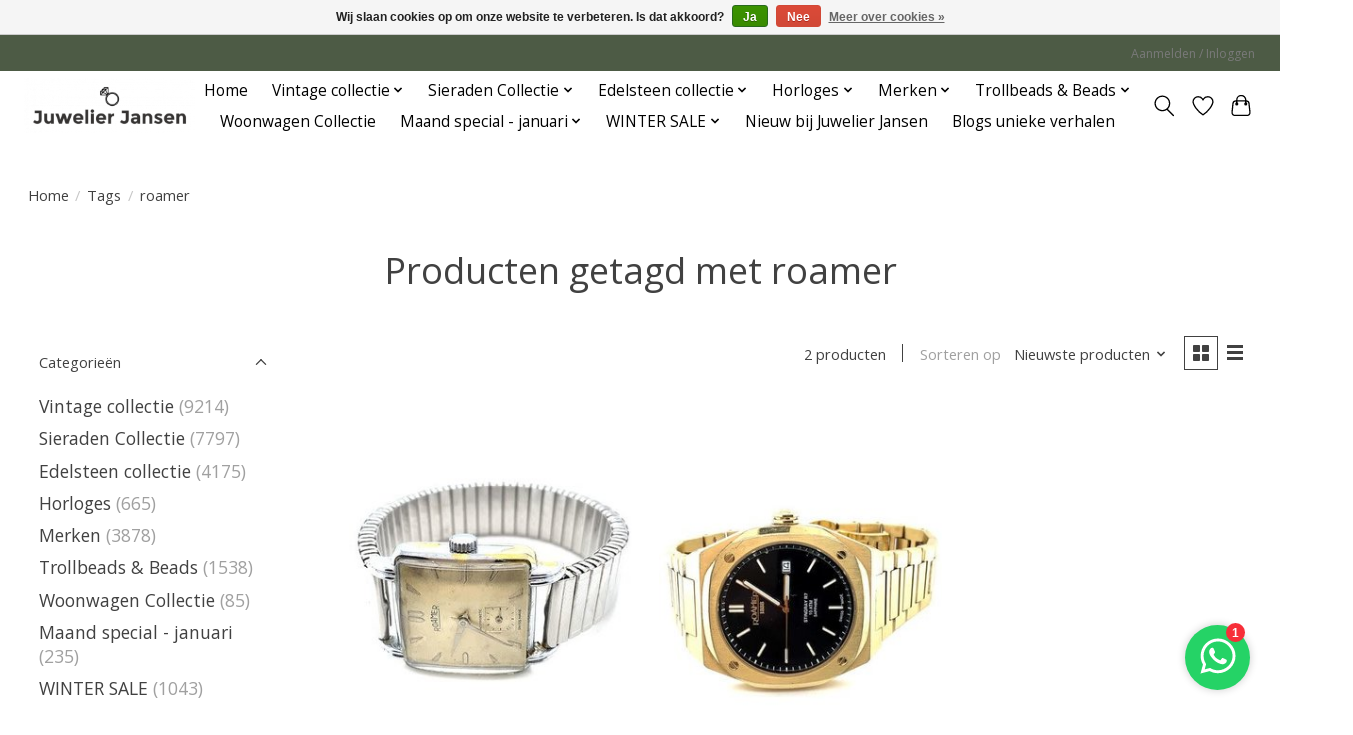

--- FILE ---
content_type: text/html;charset=utf-8
request_url: https://www.juwelierjansen.nl/tags/roamer/
body_size: 16169
content:
<!DOCTYPE html>
<html lang="nl">
  <head>
    <meta charset="utf-8"/>
<!-- [START] 'blocks/head.rain' -->
<!--

  (c) 2008-2026 Lightspeed Netherlands B.V.
  http://www.lightspeedhq.com
  Generated: 31-01-2026 @ 01:20:33

-->
<link rel="canonical" href="https://www.juwelierjansen.nl/tags/roamer/"/>
<link rel="alternate" href="https://www.juwelierjansen.nl/index.rss" type="application/rss+xml" title="Nieuwe producten"/>
<link href="https://cdn.webshopapp.com/assets/cookielaw.css?2025-02-20" rel="stylesheet" type="text/css"/>
<meta name="robots" content="noodp,noydir"/>
<meta property="og:url" content="https://www.juwelierjansen.nl/tags/roamer/?source=facebook"/>
<meta property="og:site_name" content="Juwelier Jansen "/>
<meta property="og:title" content="roamer"/>
<meta property="og:description" content="Juwelier Jansen een begrip in Rotterdam, al jaren een begrip wij zitten op de Admiraal de Ruyterweg 16a in Rotterdam centrum , wij hebben een zeer uitgebreid as"/>
<!--[if lt IE 9]>
<script src="https://cdn.webshopapp.com/assets/html5shiv.js?2025-02-20"></script>
<![endif]-->
<!-- [END] 'blocks/head.rain' -->
    <title>roamer - Juwelier Jansen </title>
    <meta name="description" content="Juwelier Jansen een begrip in Rotterdam, al jaren een begrip wij zitten op de Admiraal de Ruyterweg 16a in Rotterdam centrum , wij hebben een zeer uitgebreid as" />
    <meta name="keywords" content="roamer, Juwelier Jansen een begrip in Rotterdam, al jaren een begrip wij zitten op de Admiraal de Ruyterweg 16a in Rotterdam centrum , wij hebben een zeer uitgebreid assortiment sieraden nieuw en vintage.<br />
Ook voor Goudinkoop zijn wij het juiste adre" />
    <meta http-equiv="X-UA-Compatible" content="IE=edge">
    <meta name="viewport" content="width=device-width, initial-scale=1">
    <meta name="apple-mobile-web-app-capable" content="yes">
    <meta name="apple-mobile-web-app-status-bar-style" content="black">
    
    <script>document.getElementsByTagName("html")[0].className += " js";</script>

    <link rel="shortcut icon" href="https://cdn.webshopapp.com/shops/343326/themes/174583/v/1506846/assets/favicon.png?20221013143544" type="image/x-icon" />
    <link href='//fonts.googleapis.com/css?family=Open%20Sans:400,300,600&display=swap' rel='stylesheet' type='text/css'>
<link href='//fonts.googleapis.com/css?family=Open%20Sans:400,300,600&display=swap' rel='stylesheet' type='text/css'>
    <link rel="stylesheet" href="https://cdn.webshopapp.com/assets/gui-2-0.css?2025-02-20" />
    <link rel="stylesheet" href="https://cdn.webshopapp.com/assets/gui-responsive-2-0.css?2025-02-20" />
    <link id="lightspeedframe" rel="stylesheet" href="https://cdn.webshopapp.com/shops/343326/themes/174583/assets/style.css?2025120111583920210104192718" />
    <!-- browsers not supporting CSS variables -->
    <script>
      if(!('CSS' in window) || !CSS.supports('color', 'var(--color-var)')) {var cfStyle = document.getElementById('lightspeedframe');if(cfStyle) {var href = cfStyle.getAttribute('href');href = href.replace('style.css', 'style-fallback.css');cfStyle.setAttribute('href', href);}}
    </script>
    <link rel="stylesheet" href="https://cdn.webshopapp.com/shops/343326/themes/174583/assets/settings.css?2025120111583920210104192718" />
    <link rel="stylesheet" href="https://cdn.webshopapp.com/shops/343326/themes/174583/assets/custom.css?2025120111583920210104192718" />

    <script src="https://cdn.webshopapp.com/assets/jquery-3-7-1.js?2025-02-20"></script>
    <script src="https://cdn.webshopapp.com/assets/jquery-ui-1-14-1.js?2025-02-20"></script>

  </head>
  <body>
    
          <header class="main-header main-header--mobile js-main-header position-relative">
  <div class="main-header__top-section">
    <div class="main-header__nav-grid justify-between@md container max-width-lg text-xs padding-y-xxs">
      <div></div>
      <ul class="main-header__list flex-grow flex-basis-0 justify-end@md display@md">        
                
                        <li class="main-header__item"><a href="https://www.juwelierjansen.nl/account/" class="main-header__link" title="Mijn account">Aanmelden / Inloggen</a></li>
      </ul>
    </div>
  </div>
  <div class="main-header__mobile-content container max-width-lg">
          <a href="https://www.juwelierjansen.nl/" class="main-header__logo" title="Juwelier Jansen ">
        <img src="https://cdn.webshopapp.com/shops/343326/themes/174583/v/1493516/assets/logo.png?20220930180729" alt="Juwelier Jansen ">
                <img src="https://cdn.webshopapp.com/shops/343326/themes/174583/v/1493516/assets/logo-white.png?20220930180729" class="main-header__logo-white" alt="Juwelier Jansen ">
              </a>
        
    <div class="flex items-center">
            <a href="https://www.juwelierjansen.nl/account/wishlist/" class="main-header__mobile-btn js-tab-focus">
        <svg class="icon" viewBox="0 0 24 25" fill="none"><title>Ga naar verlanglijst</title><path d="M11.3785 4.50387L12 5.42378L12.6215 4.50387C13.6598 2.96698 15.4376 1.94995 17.4545 1.94995C20.65 1.94995 23.232 4.49701 23.25 7.6084C23.2496 8.53335 22.927 9.71432 22.3056 11.056C21.689 12.3875 20.8022 13.8258 19.7333 15.249C17.6019 18.0872 14.7978 20.798 12.0932 22.4477L12 22.488L11.9068 22.4477C9.20215 20.798 6.3981 18.0872 4.26667 15.249C3.1978 13.8258 2.31101 12.3875 1.69437 11.056C1.07303 9.71436 0.750466 8.53342 0.75 7.60848C0.767924 4.49706 3.34993 1.94995 6.54545 1.94995C8.56242 1.94995 10.3402 2.96698 11.3785 4.50387Z" stroke="currentColor" stroke-width="1.5" fill="none"/></svg>
        <span class="sr-only">Verlanglijst</span>
      </a>
            <button class="reset main-header__mobile-btn js-tab-focus" aria-controls="cartDrawer">
        <svg class="icon" viewBox="0 0 24 25" fill="none"><title>Winkelwagen in-/uitschakelen</title><path d="M2.90171 9.65153C3.0797 8.00106 4.47293 6.75 6.13297 6.75H17.867C19.527 6.75 20.9203 8.00105 21.0982 9.65153L22.1767 19.6515C22.3839 21.5732 20.8783 23.25 18.9454 23.25H5.05454C3.1217 23.25 1.61603 21.5732 1.82328 19.6515L2.90171 9.65153Z" stroke="currentColor" stroke-width="1.5" fill="none"/>
        <path d="M7.19995 9.6001V5.7001C7.19995 2.88345 9.4833 0.600098 12.3 0.600098C15.1166 0.600098 17.4 2.88345 17.4 5.7001V9.6001" stroke="currentColor" stroke-width="1.5" fill="none"/>
        <circle cx="7.19996" cy="10.2001" r="1.8" fill="currentColor"/>
        <ellipse cx="17.4" cy="10.2001" rx="1.8" ry="1.8" fill="currentColor"/></svg>
        <span class="sr-only">Winkelwagen</span>
              </button>

      <button class="reset anim-menu-btn js-anim-menu-btn main-header__nav-control js-tab-focus" aria-label="Toggle menu">
        <i class="anim-menu-btn__icon anim-menu-btn__icon--close" aria-hidden="true"></i>
      </button>
    </div>
  </div>

  <div class="main-header__nav" role="navigation">
    <div class="main-header__nav-grid justify-between@md container max-width-lg">
      <div class="main-header__nav-logo-wrapper flex-shrink-0">
        
                  <a href="https://www.juwelierjansen.nl/" class="main-header__logo" title="Juwelier Jansen ">
            <img src="https://cdn.webshopapp.com/shops/343326/themes/174583/v/1493516/assets/logo.png?20220930180729" alt="Juwelier Jansen ">
                        <img src="https://cdn.webshopapp.com/shops/343326/themes/174583/v/1493516/assets/logo-white.png?20220930180729" class="main-header__logo-white" alt="Juwelier Jansen ">
                      </a>
              </div>
      
      <form action="https://www.juwelierjansen.nl/search/" method="get" role="search" class="padding-y-md hide@md">
        <label class="sr-only" for="searchInputMobile">Zoeken</label>
        <input class="header-v3__nav-form-control form-control width-100%" value="" autocomplete="off" type="search" name="q" id="searchInputMobile" placeholder="Zoeken ...">
      </form>

      <ul class="main-header__list flex-grow flex-basis-0 flex-wrap justify-center@md">
        
                <li class="main-header__item">
          <a class="main-header__link" href="https://www.juwelierjansen.nl/">Home</a>
        </li>
        
                <li class="main-header__item js-main-nav__item">
          <a class="main-header__link js-main-nav__control" href="https://www.juwelierjansen.nl/vintage-collectie/">
            <span>Vintage collectie </span>            <svg class="main-header__dropdown-icon icon" viewBox="0 0 16 16"><polygon fill="currentColor" points="8,11.4 2.6,6 4,4.6 8,8.6 12,4.6 13.4,6 "></polygon></svg>                        <i class="main-header__arrow-icon" aria-hidden="true">
              <svg class="icon" viewBox="0 0 16 16">
                <g class="icon__group" fill="none" stroke="currentColor" stroke-linecap="square" stroke-miterlimit="10" stroke-width="2">
                  <path d="M2 2l12 12" />
                  <path d="M14 2L2 14" />
                </g>
              </svg>
            </i>
                        
          </a>
                    <ul class="main-header__dropdown">
            <li class="main-header__dropdown-item"><a href="https://www.juwelierjansen.nl/vintage-collectie/" class="main-header__dropdown-link hide@md">Alle Vintage collectie </a></li>
                        <li class="main-header__dropdown-item js-main-nav__item position-relative">
              <a class="main-header__dropdown-link js-main-nav__control flex justify-between " href="https://www.juwelierjansen.nl/vintage-collectie/antieke-armbanden/">
                Antieke armbanden
                <svg class="dropdown__desktop-icon icon" aria-hidden="true" viewBox="0 0 12 12"><polyline stroke-width="1" stroke="currentColor" fill="none" stroke-linecap="round" stroke-linejoin="round" points="3.5 0.5 9.5 6 3.5 11.5"></polyline></svg>                                <i class="main-header__arrow-icon" aria-hidden="true">
                  <svg class="icon" viewBox="0 0 16 16">
                    <g class="icon__group" fill="none" stroke="currentColor" stroke-linecap="square" stroke-miterlimit="10" stroke-width="2">
                      <path d="M2 2l12 12" />
                      <path d="M14 2L2 14" />
                    </g>
                  </svg>
                </i>
                              </a>

                            <ul class="main-header__dropdown">
                <li><a href="https://www.juwelierjansen.nl/vintage-collectie/antieke-armbanden/" class="main-header__dropdown-link hide@md">Alle Antieke armbanden</a></li>
                                <li><a class="main-header__dropdown-link" href="https://www.juwelierjansen.nl/vintage-collectie/antieke-armbanden/gouden-antieke-armbanden/">Gouden antieke armbanden </a></li>
                                <li><a class="main-header__dropdown-link" href="https://www.juwelierjansen.nl/vintage-collectie/antieke-armbanden/zilveren-antieke-armbanden/">Zilveren antieke armbanden </a></li>
                                <li><a class="main-header__dropdown-link" href="https://www.juwelierjansen.nl/vintage-collectie/antieke-armbanden/armbanden-op-categorie/">Armbanden  op Categorie  </a></li>
                              </ul>
                          </li>
                        <li class="main-header__dropdown-item">
              <a class="main-header__dropdown-link" href="https://www.juwelierjansen.nl/vintage-collectie/antieke-herensieraden/">
                Antieke herensieraden
                                              </a>

                          </li>
                        <li class="main-header__dropdown-item js-main-nav__item position-relative">
              <a class="main-header__dropdown-link js-main-nav__control flex justify-between " href="https://www.juwelierjansen.nl/vintage-collectie/antieke-hangers/">
                Antieke hangers
                <svg class="dropdown__desktop-icon icon" aria-hidden="true" viewBox="0 0 12 12"><polyline stroke-width="1" stroke="currentColor" fill="none" stroke-linecap="round" stroke-linejoin="round" points="3.5 0.5 9.5 6 3.5 11.5"></polyline></svg>                                <i class="main-header__arrow-icon" aria-hidden="true">
                  <svg class="icon" viewBox="0 0 16 16">
                    <g class="icon__group" fill="none" stroke="currentColor" stroke-linecap="square" stroke-miterlimit="10" stroke-width="2">
                      <path d="M2 2l12 12" />
                      <path d="M14 2L2 14" />
                    </g>
                  </svg>
                </i>
                              </a>

                            <ul class="main-header__dropdown">
                <li><a href="https://www.juwelierjansen.nl/vintage-collectie/antieke-hangers/" class="main-header__dropdown-link hide@md">Alle Antieke hangers</a></li>
                                <li><a class="main-header__dropdown-link" href="https://www.juwelierjansen.nl/vintage-collectie/antieke-hangers/gouden-antieke-vintage-hangers/">Gouden antieke - Vintage hangers </a></li>
                                <li><a class="main-header__dropdown-link" href="https://www.juwelierjansen.nl/vintage-collectie/antieke-hangers/zilveren-antieke-vintage-hanger/">Zilveren antieke - vintage hanger </a></li>
                              </ul>
                          </li>
                        <li class="main-header__dropdown-item js-main-nav__item position-relative">
              <a class="main-header__dropdown-link js-main-nav__control flex justify-between " href="https://www.juwelierjansen.nl/vintage-collectie/vintage-ringen/">
                Vintage ringen
                <svg class="dropdown__desktop-icon icon" aria-hidden="true" viewBox="0 0 12 12"><polyline stroke-width="1" stroke="currentColor" fill="none" stroke-linecap="round" stroke-linejoin="round" points="3.5 0.5 9.5 6 3.5 11.5"></polyline></svg>                                <i class="main-header__arrow-icon" aria-hidden="true">
                  <svg class="icon" viewBox="0 0 16 16">
                    <g class="icon__group" fill="none" stroke="currentColor" stroke-linecap="square" stroke-miterlimit="10" stroke-width="2">
                      <path d="M2 2l12 12" />
                      <path d="M14 2L2 14" />
                    </g>
                  </svg>
                </i>
                              </a>

                            <ul class="main-header__dropdown">
                <li><a href="https://www.juwelierjansen.nl/vintage-collectie/vintage-ringen/" class="main-header__dropdown-link hide@md">Alle Vintage ringen</a></li>
                                <li><a class="main-header__dropdown-link" href="https://www.juwelierjansen.nl/vintage-collectie/vintage-ringen/gouden-occasion-vintage-ringen/">Gouden occasion - vintage ringen </a></li>
                                <li><a class="main-header__dropdown-link" href="https://www.juwelierjansen.nl/vintage-collectie/vintage-ringen/zilveren-occasion-vintage-ringen/">Zilveren occasion - vintage ringen </a></li>
                                <li><a class="main-header__dropdown-link" href="https://www.juwelierjansen.nl/vintage-collectie/vintage-ringen/diamanten-vintage-occasion-ringen/">Diamanten vintage - occasion ringen </a></li>
                              </ul>
                          </li>
                        <li class="main-header__dropdown-item js-main-nav__item position-relative">
              <a class="main-header__dropdown-link js-main-nav__control flex justify-between " href="https://www.juwelierjansen.nl/vintage-collectie/antieke-kettingen-colliers/">
                Antieke kettingen - Colliers 
                <svg class="dropdown__desktop-icon icon" aria-hidden="true" viewBox="0 0 12 12"><polyline stroke-width="1" stroke="currentColor" fill="none" stroke-linecap="round" stroke-linejoin="round" points="3.5 0.5 9.5 6 3.5 11.5"></polyline></svg>                                <i class="main-header__arrow-icon" aria-hidden="true">
                  <svg class="icon" viewBox="0 0 16 16">
                    <g class="icon__group" fill="none" stroke="currentColor" stroke-linecap="square" stroke-miterlimit="10" stroke-width="2">
                      <path d="M2 2l12 12" />
                      <path d="M14 2L2 14" />
                    </g>
                  </svg>
                </i>
                              </a>

                            <ul class="main-header__dropdown">
                <li><a href="https://www.juwelierjansen.nl/vintage-collectie/antieke-kettingen-colliers/" class="main-header__dropdown-link hide@md">Alle Antieke kettingen - Colliers </a></li>
                                <li><a class="main-header__dropdown-link" href="https://www.juwelierjansen.nl/vintage-collectie/antieke-kettingen-colliers/gouden-vintage-occasion-ketting/">Gouden vintage - occasion ketting</a></li>
                                <li><a class="main-header__dropdown-link" href="https://www.juwelierjansen.nl/vintage-collectie/antieke-kettingen-colliers/zilveren-occasion-vintage-ketting/">Zilveren occasion - vintage ketting</a></li>
                                <li><a class="main-header__dropdown-link" href="https://www.juwelierjansen.nl/vintage-collectie/antieke-kettingen-colliers/double-vintage-occasion-ketting/">Double vintage - occasion ketting</a></li>
                                <li><a class="main-header__dropdown-link" href="https://www.juwelierjansen.nl/vintage-collectie/antieke-kettingen-colliers/kettingen-op-categorie/">Kettingen op Categorie</a></li>
                              </ul>
                          </li>
                        <li class="main-header__dropdown-item">
              <a class="main-header__dropdown-link" href="https://www.juwelierjansen.nl/vintage-collectie/overige-vintage-sieraden/">
                Overige vintage sieraden
                                              </a>

                          </li>
                        <li class="main-header__dropdown-item">
              <a class="main-header__dropdown-link" href="https://www.juwelierjansen.nl/vintage-collectie/klederdracht-en-streeksieraden/">
                Klederdracht en streeksieraden
                                              </a>

                          </li>
                        <li class="main-header__dropdown-item">
              <a class="main-header__dropdown-link" href="https://www.juwelierjansen.nl/vintage-collectie/antieke-broche/">
                Antieke broche
                                              </a>

                          </li>
                        <li class="main-header__dropdown-item js-main-nav__item position-relative">
              <a class="main-header__dropdown-link js-main-nav__control flex justify-between " href="https://www.juwelierjansen.nl/vintage-collectie/antieke-oorsieraden/">
                Antieke oorsieraden
                <svg class="dropdown__desktop-icon icon" aria-hidden="true" viewBox="0 0 12 12"><polyline stroke-width="1" stroke="currentColor" fill="none" stroke-linecap="round" stroke-linejoin="round" points="3.5 0.5 9.5 6 3.5 11.5"></polyline></svg>                                <i class="main-header__arrow-icon" aria-hidden="true">
                  <svg class="icon" viewBox="0 0 16 16">
                    <g class="icon__group" fill="none" stroke="currentColor" stroke-linecap="square" stroke-miterlimit="10" stroke-width="2">
                      <path d="M2 2l12 12" />
                      <path d="M14 2L2 14" />
                    </g>
                  </svg>
                </i>
                              </a>

                            <ul class="main-header__dropdown">
                <li><a href="https://www.juwelierjansen.nl/vintage-collectie/antieke-oorsieraden/" class="main-header__dropdown-link hide@md">Alle Antieke oorsieraden</a></li>
                                <li><a class="main-header__dropdown-link" href="https://www.juwelierjansen.nl/vintage-collectie/antieke-oorsieraden/antieke-gouden-vintage-oorsieraden/">Antieke gouden - vintage oorsieraden </a></li>
                                <li><a class="main-header__dropdown-link" href="https://www.juwelierjansen.nl/vintage-collectie/antieke-oorsieraden/antieke-zilveren-vintage-oorsieraden/">Antieke zilveren - vintage oorsieraden</a></li>
                                <li><a class="main-header__dropdown-link" href="https://www.juwelierjansen.nl/vintage-collectie/antieke-oorsieraden/antieke-diamanten-vintage-oorsieraden/">Antieke diamanten - vintage oorsieraden</a></li>
                                <li><a class="main-header__dropdown-link" href="https://www.juwelierjansen.nl/vintage-collectie/antieke-oorsieraden/antieke-vintage-occasion-parel-oorsieraden/">Antieke vintage - occasion parel oorsieraden </a></li>
                              </ul>
                          </li>
                        <li class="main-header__dropdown-item js-main-nav__item position-relative">
              <a class="main-header__dropdown-link js-main-nav__control flex justify-between " href="https://www.juwelierjansen.nl/vintage-collectie/zilveren-verzamelobjecten/">
                Zilveren verzamelobjecten
                <svg class="dropdown__desktop-icon icon" aria-hidden="true" viewBox="0 0 12 12"><polyline stroke-width="1" stroke="currentColor" fill="none" stroke-linecap="round" stroke-linejoin="round" points="3.5 0.5 9.5 6 3.5 11.5"></polyline></svg>                                <i class="main-header__arrow-icon" aria-hidden="true">
                  <svg class="icon" viewBox="0 0 16 16">
                    <g class="icon__group" fill="none" stroke="currentColor" stroke-linecap="square" stroke-miterlimit="10" stroke-width="2">
                      <path d="M2 2l12 12" />
                      <path d="M14 2L2 14" />
                    </g>
                  </svg>
                </i>
                              </a>

                            <ul class="main-header__dropdown">
                <li><a href="https://www.juwelierjansen.nl/vintage-collectie/zilveren-verzamelobjecten/" class="main-header__dropdown-link hide@md">Alle Zilveren verzamelobjecten</a></li>
                                <li><a class="main-header__dropdown-link" href="https://www.juwelierjansen.nl/vintage-collectie/zilveren-verzamelobjecten/munten/">Munten</a></li>
                                <li><a class="main-header__dropdown-link" href="https://www.juwelierjansen.nl/vintage-collectie/zilveren-verzamelobjecten/zilveren-beursjes-en-tassen/">Zilveren beursjes en tassen</a></li>
                                <li><a class="main-header__dropdown-link" href="https://www.juwelierjansen.nl/vintage-collectie/zilveren-verzamelobjecten/zilveren-doosjes-en-bakjes/">Zilveren doosjes en bakjes</a></li>
                                <li><a class="main-header__dropdown-link" href="https://www.juwelierjansen.nl/vintage-collectie/zilveren-verzamelobjecten/zilveren-fotolijsten/">Zilveren fotolijsten</a></li>
                                <li><a class="main-header__dropdown-link" href="https://www.juwelierjansen.nl/vintage-collectie/zilveren-verzamelobjecten/zilveren-geboortegeschenken/">Zilveren geboortegeschenken</a></li>
                                <li><a class="main-header__dropdown-link" href="https://www.juwelierjansen.nl/vintage-collectie/zilveren-verzamelobjecten/zilveren-miniaturen/">Zilveren miniaturen</a></li>
                              </ul>
                          </li>
                        <li class="main-header__dropdown-item js-main-nav__item position-relative">
              <a class="main-header__dropdown-link js-main-nav__control flex justify-between " href="https://www.juwelierjansen.nl/vintage-collectie/vintage-occasion-oorbellen/">
                Vintage/ occasion oorbellen 
                <svg class="dropdown__desktop-icon icon" aria-hidden="true" viewBox="0 0 12 12"><polyline stroke-width="1" stroke="currentColor" fill="none" stroke-linecap="round" stroke-linejoin="round" points="3.5 0.5 9.5 6 3.5 11.5"></polyline></svg>                                <i class="main-header__arrow-icon" aria-hidden="true">
                  <svg class="icon" viewBox="0 0 16 16">
                    <g class="icon__group" fill="none" stroke="currentColor" stroke-linecap="square" stroke-miterlimit="10" stroke-width="2">
                      <path d="M2 2l12 12" />
                      <path d="M14 2L2 14" />
                    </g>
                  </svg>
                </i>
                              </a>

                            <ul class="main-header__dropdown">
                <li><a href="https://www.juwelierjansen.nl/vintage-collectie/vintage-occasion-oorbellen/" class="main-header__dropdown-link hide@md">Alle Vintage/ occasion oorbellen </a></li>
                                <li><a class="main-header__dropdown-link" href="https://www.juwelierjansen.nl/vintage-collectie/vintage-occasion-oorbellen/goud-vintage-en-occasion-oorbellen/">Goud Vintage en occasion oorbellen </a></li>
                                <li><a class="main-header__dropdown-link" href="https://www.juwelierjansen.nl/vintage-collectie/vintage-occasion-oorbellen/zilver-vintage-en-occasion-oorbellen/"> Zilver  Vintage en occasion oorbellen </a></li>
                              </ul>
                          </li>
                      </ul>
                  </li>
                <li class="main-header__item js-main-nav__item">
          <a class="main-header__link js-main-nav__control" href="https://www.juwelierjansen.nl/sieraden-collectie/">
            <span>Sieraden Collectie </span>            <svg class="main-header__dropdown-icon icon" viewBox="0 0 16 16"><polygon fill="currentColor" points="8,11.4 2.6,6 4,4.6 8,8.6 12,4.6 13.4,6 "></polygon></svg>                        <i class="main-header__arrow-icon" aria-hidden="true">
              <svg class="icon" viewBox="0 0 16 16">
                <g class="icon__group" fill="none" stroke="currentColor" stroke-linecap="square" stroke-miterlimit="10" stroke-width="2">
                  <path d="M2 2l12 12" />
                  <path d="M14 2L2 14" />
                </g>
              </svg>
            </i>
                        
          </a>
                    <ul class="main-header__dropdown">
            <li class="main-header__dropdown-item"><a href="https://www.juwelierjansen.nl/sieraden-collectie/" class="main-header__dropdown-link hide@md">Alle Sieraden Collectie </a></li>
                        <li class="main-header__dropdown-item js-main-nav__item position-relative">
              <a class="main-header__dropdown-link js-main-nav__control flex justify-between " href="https://www.juwelierjansen.nl/sieraden-collectie/oorbellen/">
                Oorbellen 
                <svg class="dropdown__desktop-icon icon" aria-hidden="true" viewBox="0 0 12 12"><polyline stroke-width="1" stroke="currentColor" fill="none" stroke-linecap="round" stroke-linejoin="round" points="3.5 0.5 9.5 6 3.5 11.5"></polyline></svg>                                <i class="main-header__arrow-icon" aria-hidden="true">
                  <svg class="icon" viewBox="0 0 16 16">
                    <g class="icon__group" fill="none" stroke="currentColor" stroke-linecap="square" stroke-miterlimit="10" stroke-width="2">
                      <path d="M2 2l12 12" />
                      <path d="M14 2L2 14" />
                    </g>
                  </svg>
                </i>
                              </a>

                            <ul class="main-header__dropdown">
                <li><a href="https://www.juwelierjansen.nl/sieraden-collectie/oorbellen/" class="main-header__dropdown-link hide@md">Alle Oorbellen </a></li>
                                <li><a class="main-header__dropdown-link" href="https://www.juwelierjansen.nl/sieraden-collectie/oorbellen/alle-oorbellen/">Alle oorbellen </a></li>
                                <li><a class="main-header__dropdown-link" href="https://www.juwelierjansen.nl/sieraden-collectie/oorbellen/ooringen/">Ooringen</a></li>
                                <li><a class="main-header__dropdown-link" href="https://www.juwelierjansen.nl/sieraden-collectie/oorbellen/ooringen-met-hanger/">Ooringen met hanger </a></li>
                                <li><a class="main-header__dropdown-link" href="https://www.juwelierjansen.nl/sieraden-collectie/oorbellen/klapoorringen/">klapoorringen</a></li>
                                <li><a class="main-header__dropdown-link" href="https://www.juwelierjansen.nl/sieraden-collectie/oorbellen/stekeroorringen/">Stekeroorringen </a></li>
                                <li><a class="main-header__dropdown-link" href="https://www.juwelierjansen.nl/sieraden-collectie/oorbellen/door-trekoorbellen/">Door trekoorbellen </a></li>
                                <li><a class="main-header__dropdown-link" href="https://www.juwelierjansen.nl/sieraden-collectie/oorbellen/clip-oorbellen/">Clip oorbellen </a></li>
                                <li><a class="main-header__dropdown-link" href="https://www.juwelierjansen.nl/sieraden-collectie/oorbellen/earcuffs/">Earcuffs </a></li>
                                <li><a class="main-header__dropdown-link" href="https://www.juwelierjansen.nl/sieraden-collectie/oorbellen/oorknoppen/">Oorknoppen </a></li>
                                <li><a class="main-header__dropdown-link" href="https://www.juwelierjansen.nl/sieraden-collectie/oorbellen/oorstekers/">Oorstekers </a></li>
                                <li><a class="main-header__dropdown-link" href="https://www.juwelierjansen.nl/sieraden-collectie/oorbellen/oorbel-oor-hangers-bedels/">Oorbel oor hangers /bedels </a></li>
                                <li><a class="main-header__dropdown-link" href="https://www.juwelierjansen.nl/sieraden-collectie/oorbellen/oorhangers-franse-haak/">Oorhangers franse haak </a></li>
                                <li><a class="main-header__dropdown-link" href="https://www.juwelierjansen.nl/sieraden-collectie/oorbellen/oorhangers-brisur/">Oorhangers brisur </a></li>
                              </ul>
                          </li>
                        <li class="main-header__dropdown-item js-main-nav__item position-relative">
              <a class="main-header__dropdown-link js-main-nav__control flex justify-between " href="https://www.juwelierjansen.nl/sieraden-collectie/ringen/">
                Ringen 
                <svg class="dropdown__desktop-icon icon" aria-hidden="true" viewBox="0 0 12 12"><polyline stroke-width="1" stroke="currentColor" fill="none" stroke-linecap="round" stroke-linejoin="round" points="3.5 0.5 9.5 6 3.5 11.5"></polyline></svg>                                <i class="main-header__arrow-icon" aria-hidden="true">
                  <svg class="icon" viewBox="0 0 16 16">
                    <g class="icon__group" fill="none" stroke="currentColor" stroke-linecap="square" stroke-miterlimit="10" stroke-width="2">
                      <path d="M2 2l12 12" />
                      <path d="M14 2L2 14" />
                    </g>
                  </svg>
                </i>
                              </a>

                            <ul class="main-header__dropdown">
                <li><a href="https://www.juwelierjansen.nl/sieraden-collectie/ringen/" class="main-header__dropdown-link hide@md">Alle Ringen </a></li>
                                <li><a class="main-header__dropdown-link" href="https://www.juwelierjansen.nl/sieraden-collectie/ringen/ringen-met-parel/">Ringen met parel </a></li>
                                <li><a class="main-header__dropdown-link" href="https://www.juwelierjansen.nl/sieraden-collectie/ringen/ringen-met-zirkonia/">Ringen met zirkonia </a></li>
                                <li><a class="main-header__dropdown-link" href="https://www.juwelierjansen.nl/sieraden-collectie/ringen/ringen-met-diamant/">Ringen met diamant </a></li>
                                <li><a class="main-header__dropdown-link" href="https://www.juwelierjansen.nl/sieraden-collectie/ringen/zegelringen/">Zegelringen </a></li>
                                <li><a class="main-header__dropdown-link" href="https://www.juwelierjansen.nl/sieraden-collectie/ringen/solitair-ringen/">Solitair ringen </a></li>
                                <li><a class="main-header__dropdown-link" href="https://www.juwelierjansen.nl/sieraden-collectie/ringen/verlovingsringen/">Verlovingsringen </a></li>
                                <li><a class="main-header__dropdown-link" href="https://www.juwelierjansen.nl/sieraden-collectie/ringen/trouwringen/">Trouwringen </a></li>
                                <li><a class="main-header__dropdown-link" href="https://www.juwelierjansen.nl/sieraden-collectie/ringen/aanschuifringen/">Aanschuifringen </a></li>
                                <li><a class="main-header__dropdown-link" href="https://www.juwelierjansen.nl/sieraden-collectie/ringen/gouden-ringen/">Gouden ringen </a></li>
                                <li><a class="main-header__dropdown-link" href="https://www.juwelierjansen.nl/sieraden-collectie/ringen/zilveren-ringen/">Zilveren ringen </a></li>
                                <li><a class="main-header__dropdown-link" href="https://www.juwelierjansen.nl/sieraden-collectie/ringen/stalen-ringen/">Stalen ringen </a></li>
                              </ul>
                          </li>
                        <li class="main-header__dropdown-item js-main-nav__item position-relative">
              <a class="main-header__dropdown-link js-main-nav__control flex justify-between " href="https://www.juwelierjansen.nl/sieraden-collectie/kettingen/">
                Kettingen 
                <svg class="dropdown__desktop-icon icon" aria-hidden="true" viewBox="0 0 12 12"><polyline stroke-width="1" stroke="currentColor" fill="none" stroke-linecap="round" stroke-linejoin="round" points="3.5 0.5 9.5 6 3.5 11.5"></polyline></svg>                                <i class="main-header__arrow-icon" aria-hidden="true">
                  <svg class="icon" viewBox="0 0 16 16">
                    <g class="icon__group" fill="none" stroke="currentColor" stroke-linecap="square" stroke-miterlimit="10" stroke-width="2">
                      <path d="M2 2l12 12" />
                      <path d="M14 2L2 14" />
                    </g>
                  </svg>
                </i>
                              </a>

                            <ul class="main-header__dropdown">
                <li><a href="https://www.juwelierjansen.nl/sieraden-collectie/kettingen/" class="main-header__dropdown-link hide@md">Alle Kettingen </a></li>
                                <li><a class="main-header__dropdown-link" href="https://www.juwelierjansen.nl/sieraden-collectie/kettingen/alle-kettingen/">Alle kettingen </a></li>
                                <li><a class="main-header__dropdown-link" href="https://www.juwelierjansen.nl/sieraden-collectie/kettingen/ketting-met-hanger/">Ketting met hanger </a></li>
                                <li><a class="main-header__dropdown-link" href="https://www.juwelierjansen.nl/sieraden-collectie/kettingen/ketting-met-diamant/">Ketting met diamant </a></li>
                                <li><a class="main-header__dropdown-link" href="https://www.juwelierjansen.nl/sieraden-collectie/kettingen/gouden-kettingen/">Gouden kettingen </a></li>
                                <li><a class="main-header__dropdown-link" href="https://www.juwelierjansen.nl/sieraden-collectie/kettingen/zilveren-kettingen/">Zilveren kettingen</a></li>
                                <li><a class="main-header__dropdown-link" href="https://www.juwelierjansen.nl/sieraden-collectie/kettingen/parel-kettingen/">Parel kettingen </a></li>
                                <li><a class="main-header__dropdown-link" href="https://www.juwelierjansen.nl/sieraden-collectie/kettingen/double-kettingen/">Doublé kettingen</a></li>
                              </ul>
                          </li>
                        <li class="main-header__dropdown-item js-main-nav__item position-relative">
              <a class="main-header__dropdown-link js-main-nav__control flex justify-between " href="https://www.juwelierjansen.nl/sieraden-collectie/hangers/">
                Hangers 
                <svg class="dropdown__desktop-icon icon" aria-hidden="true" viewBox="0 0 12 12"><polyline stroke-width="1" stroke="currentColor" fill="none" stroke-linecap="round" stroke-linejoin="round" points="3.5 0.5 9.5 6 3.5 11.5"></polyline></svg>                                <i class="main-header__arrow-icon" aria-hidden="true">
                  <svg class="icon" viewBox="0 0 16 16">
                    <g class="icon__group" fill="none" stroke="currentColor" stroke-linecap="square" stroke-miterlimit="10" stroke-width="2">
                      <path d="M2 2l12 12" />
                      <path d="M14 2L2 14" />
                    </g>
                  </svg>
                </i>
                              </a>

                            <ul class="main-header__dropdown">
                <li><a href="https://www.juwelierjansen.nl/sieraden-collectie/hangers/" class="main-header__dropdown-link hide@md">Alle Hangers </a></li>
                                <li><a class="main-header__dropdown-link" href="https://www.juwelierjansen.nl/sieraden-collectie/hangers/gouden-hangers/">Gouden hangers </a></li>
                                <li><a class="main-header__dropdown-link" href="https://www.juwelierjansen.nl/sieraden-collectie/hangers/zilveren-hangers/">Zilveren hangers </a></li>
                                <li><a class="main-header__dropdown-link" href="https://www.juwelierjansen.nl/sieraden-collectie/hangers/double-hanger/">Double hanger </a></li>
                                <li><a class="main-header__dropdown-link" href="https://www.juwelierjansen.nl/sieraden-collectie/hangers/diamanten-hangers/">Diamanten hangers </a></li>
                              </ul>
                          </li>
                        <li class="main-header__dropdown-item js-main-nav__item position-relative">
              <a class="main-header__dropdown-link js-main-nav__control flex justify-between " href="https://www.juwelierjansen.nl/sieraden-collectie/armbanden/">
                Armbanden 
                <svg class="dropdown__desktop-icon icon" aria-hidden="true" viewBox="0 0 12 12"><polyline stroke-width="1" stroke="currentColor" fill="none" stroke-linecap="round" stroke-linejoin="round" points="3.5 0.5 9.5 6 3.5 11.5"></polyline></svg>                                <i class="main-header__arrow-icon" aria-hidden="true">
                  <svg class="icon" viewBox="0 0 16 16">
                    <g class="icon__group" fill="none" stroke="currentColor" stroke-linecap="square" stroke-miterlimit="10" stroke-width="2">
                      <path d="M2 2l12 12" />
                      <path d="M14 2L2 14" />
                    </g>
                  </svg>
                </i>
                              </a>

                            <ul class="main-header__dropdown">
                <li><a href="https://www.juwelierjansen.nl/sieraden-collectie/armbanden/" class="main-header__dropdown-link hide@md">Alle Armbanden </a></li>
                                <li><a class="main-header__dropdown-link" href="https://www.juwelierjansen.nl/sieraden-collectie/armbanden/gouden-armbanden/">Gouden armbanden </a></li>
                                <li><a class="main-header__dropdown-link" href="https://www.juwelierjansen.nl/sieraden-collectie/armbanden/zilveren-armband/">Zilveren armband </a></li>
                                <li><a class="main-header__dropdown-link" href="https://www.juwelierjansen.nl/sieraden-collectie/armbanden/stalen-armbanden/">Stalen Armbanden</a></li>
                              </ul>
                          </li>
                      </ul>
                  </li>
                <li class="main-header__item js-main-nav__item">
          <a class="main-header__link js-main-nav__control" href="https://www.juwelierjansen.nl/edelsteen-collectie/">
            <span>Edelsteen collectie </span>            <svg class="main-header__dropdown-icon icon" viewBox="0 0 16 16"><polygon fill="currentColor" points="8,11.4 2.6,6 4,4.6 8,8.6 12,4.6 13.4,6 "></polygon></svg>                        <i class="main-header__arrow-icon" aria-hidden="true">
              <svg class="icon" viewBox="0 0 16 16">
                <g class="icon__group" fill="none" stroke="currentColor" stroke-linecap="square" stroke-miterlimit="10" stroke-width="2">
                  <path d="M2 2l12 12" />
                  <path d="M14 2L2 14" />
                </g>
              </svg>
            </i>
                        
          </a>
                    <ul class="main-header__dropdown">
            <li class="main-header__dropdown-item"><a href="https://www.juwelierjansen.nl/edelsteen-collectie/" class="main-header__dropdown-link hide@md">Alle Edelsteen collectie </a></li>
                        <li class="main-header__dropdown-item js-main-nav__item position-relative">
              <a class="main-header__dropdown-link js-main-nav__control flex justify-between " href="https://www.juwelierjansen.nl/edelsteen-collectie/agaat/">
                Agaat 
                <svg class="dropdown__desktop-icon icon" aria-hidden="true" viewBox="0 0 12 12"><polyline stroke-width="1" stroke="currentColor" fill="none" stroke-linecap="round" stroke-linejoin="round" points="3.5 0.5 9.5 6 3.5 11.5"></polyline></svg>                                <i class="main-header__arrow-icon" aria-hidden="true">
                  <svg class="icon" viewBox="0 0 16 16">
                    <g class="icon__group" fill="none" stroke="currentColor" stroke-linecap="square" stroke-miterlimit="10" stroke-width="2">
                      <path d="M2 2l12 12" />
                      <path d="M14 2L2 14" />
                    </g>
                  </svg>
                </i>
                              </a>

                            <ul class="main-header__dropdown">
                <li><a href="https://www.juwelierjansen.nl/edelsteen-collectie/agaat/" class="main-header__dropdown-link hide@md">Alle Agaat </a></li>
                                <li><a class="main-header__dropdown-link" href="https://www.juwelierjansen.nl/edelsteen-collectie/agaat/agaat-edelsteen/">Agaat edelsteen </a></li>
                                <li><a class="main-header__dropdown-link" href="https://www.juwelierjansen.nl/edelsteen-collectie/agaat/agaat-sieraden/">Agaat sieraden </a></li>
                                <li><a class="main-header__dropdown-link" href="https://www.juwelierjansen.nl/edelsteen-collectie/agaat/crazy-lace-agaat/">Crazy lace agaat</a></li>
                              </ul>
                          </li>
                        <li class="main-header__dropdown-item js-main-nav__item position-relative">
              <a class="main-header__dropdown-link js-main-nav__control flex justify-between " href="https://www.juwelierjansen.nl/edelsteen-collectie/amber/">
                Amber 
                <svg class="dropdown__desktop-icon icon" aria-hidden="true" viewBox="0 0 12 12"><polyline stroke-width="1" stroke="currentColor" fill="none" stroke-linecap="round" stroke-linejoin="round" points="3.5 0.5 9.5 6 3.5 11.5"></polyline></svg>                                <i class="main-header__arrow-icon" aria-hidden="true">
                  <svg class="icon" viewBox="0 0 16 16">
                    <g class="icon__group" fill="none" stroke="currentColor" stroke-linecap="square" stroke-miterlimit="10" stroke-width="2">
                      <path d="M2 2l12 12" />
                      <path d="M14 2L2 14" />
                    </g>
                  </svg>
                </i>
                              </a>

                            <ul class="main-header__dropdown">
                <li><a href="https://www.juwelierjansen.nl/edelsteen-collectie/amber/" class="main-header__dropdown-link hide@md">Alle Amber </a></li>
                                <li><a class="main-header__dropdown-link" href="https://www.juwelierjansen.nl/edelsteen-collectie/amber/amber-sieraden/">Amber sieraden </a></li>
                              </ul>
                          </li>
                        <li class="main-header__dropdown-item js-main-nav__item position-relative">
              <a class="main-header__dropdown-link js-main-nav__control flex justify-between " href="https://www.juwelierjansen.nl/edelsteen-collectie/amethist/">
                Amethist 
                <svg class="dropdown__desktop-icon icon" aria-hidden="true" viewBox="0 0 12 12"><polyline stroke-width="1" stroke="currentColor" fill="none" stroke-linecap="round" stroke-linejoin="round" points="3.5 0.5 9.5 6 3.5 11.5"></polyline></svg>                                <i class="main-header__arrow-icon" aria-hidden="true">
                  <svg class="icon" viewBox="0 0 16 16">
                    <g class="icon__group" fill="none" stroke="currentColor" stroke-linecap="square" stroke-miterlimit="10" stroke-width="2">
                      <path d="M2 2l12 12" />
                      <path d="M14 2L2 14" />
                    </g>
                  </svg>
                </i>
                              </a>

                            <ul class="main-header__dropdown">
                <li><a href="https://www.juwelierjansen.nl/edelsteen-collectie/amethist/" class="main-header__dropdown-link hide@md">Alle Amethist </a></li>
                                <li><a class="main-header__dropdown-link" href="https://www.juwelierjansen.nl/edelsteen-collectie/amethist/amethist-edelsteen/">Amethist edelsteen</a></li>
                                <li><a class="main-header__dropdown-link" href="https://www.juwelierjansen.nl/edelsteen-collectie/amethist/amethist-sieraden/">Amethist sieraden</a></li>
                              </ul>
                          </li>
                        <li class="main-header__dropdown-item js-main-nav__item position-relative">
              <a class="main-header__dropdown-link js-main-nav__control flex justify-between " href="https://www.juwelierjansen.nl/edelsteen-collectie/ametrien/">
                Ametrien 
                <svg class="dropdown__desktop-icon icon" aria-hidden="true" viewBox="0 0 12 12"><polyline stroke-width="1" stroke="currentColor" fill="none" stroke-linecap="round" stroke-linejoin="round" points="3.5 0.5 9.5 6 3.5 11.5"></polyline></svg>                                <i class="main-header__arrow-icon" aria-hidden="true">
                  <svg class="icon" viewBox="0 0 16 16">
                    <g class="icon__group" fill="none" stroke="currentColor" stroke-linecap="square" stroke-miterlimit="10" stroke-width="2">
                      <path d="M2 2l12 12" />
                      <path d="M14 2L2 14" />
                    </g>
                  </svg>
                </i>
                              </a>

                            <ul class="main-header__dropdown">
                <li><a href="https://www.juwelierjansen.nl/edelsteen-collectie/ametrien/" class="main-header__dropdown-link hide@md">Alle Ametrien </a></li>
                                <li><a class="main-header__dropdown-link" href="https://www.juwelierjansen.nl/edelsteen-collectie/ametrien/ametrien-edelsteen/">Ametrien  edelsteen </a></li>
                              </ul>
                          </li>
                        <li class="main-header__dropdown-item js-main-nav__item position-relative">
              <a class="main-header__dropdown-link js-main-nav__control flex justify-between " href="https://www.juwelierjansen.nl/edelsteen-collectie/aquamarijn/">
                Aquamarijn 
                <svg class="dropdown__desktop-icon icon" aria-hidden="true" viewBox="0 0 12 12"><polyline stroke-width="1" stroke="currentColor" fill="none" stroke-linecap="round" stroke-linejoin="round" points="3.5 0.5 9.5 6 3.5 11.5"></polyline></svg>                                <i class="main-header__arrow-icon" aria-hidden="true">
                  <svg class="icon" viewBox="0 0 16 16">
                    <g class="icon__group" fill="none" stroke="currentColor" stroke-linecap="square" stroke-miterlimit="10" stroke-width="2">
                      <path d="M2 2l12 12" />
                      <path d="M14 2L2 14" />
                    </g>
                  </svg>
                </i>
                              </a>

                            <ul class="main-header__dropdown">
                <li><a href="https://www.juwelierjansen.nl/edelsteen-collectie/aquamarijn/" class="main-header__dropdown-link hide@md">Alle Aquamarijn </a></li>
                                <li><a class="main-header__dropdown-link" href="https://www.juwelierjansen.nl/edelsteen-collectie/aquamarijn/aquamarijn-edelsteen/">Aquamarijn  edelsteen </a></li>
                                <li><a class="main-header__dropdown-link" href="https://www.juwelierjansen.nl/edelsteen-collectie/aquamarijn/aquamarijn-sieraden/">Aquamarijn  sieraden</a></li>
                              </ul>
                          </li>
                        <li class="main-header__dropdown-item">
              <a class="main-header__dropdown-link" href="https://www.juwelierjansen.nl/edelsteen-collectie/aragoniet/">
                Aragoniet
                                              </a>

                          </li>
                        <li class="main-header__dropdown-item js-main-nav__item position-relative">
              <a class="main-header__dropdown-link js-main-nav__control flex justify-between " href="https://www.juwelierjansen.nl/edelsteen-collectie/aventurijn/">
                Aventurijn
                <svg class="dropdown__desktop-icon icon" aria-hidden="true" viewBox="0 0 12 12"><polyline stroke-width="1" stroke="currentColor" fill="none" stroke-linecap="round" stroke-linejoin="round" points="3.5 0.5 9.5 6 3.5 11.5"></polyline></svg>                                <i class="main-header__arrow-icon" aria-hidden="true">
                  <svg class="icon" viewBox="0 0 16 16">
                    <g class="icon__group" fill="none" stroke="currentColor" stroke-linecap="square" stroke-miterlimit="10" stroke-width="2">
                      <path d="M2 2l12 12" />
                      <path d="M14 2L2 14" />
                    </g>
                  </svg>
                </i>
                              </a>

                            <ul class="main-header__dropdown">
                <li><a href="https://www.juwelierjansen.nl/edelsteen-collectie/aventurijn/" class="main-header__dropdown-link hide@md">Alle Aventurijn</a></li>
                                <li><a class="main-header__dropdown-link" href="https://www.juwelierjansen.nl/edelsteen-collectie/aventurijn/aventurijn-edelsteen/">Aventurijn edelsteen </a></li>
                                <li><a class="main-header__dropdown-link" href="https://www.juwelierjansen.nl/edelsteen-collectie/aventurijn/aventurijn-sieraden/">Aventurijn sieraden</a></li>
                              </ul>
                          </li>
                        <li class="main-header__dropdown-item js-main-nav__item position-relative">
              <a class="main-header__dropdown-link js-main-nav__control flex justify-between " href="https://www.juwelierjansen.nl/edelsteen-collectie/bloedkoraal/">
                Bloedkoraal 
                <svg class="dropdown__desktop-icon icon" aria-hidden="true" viewBox="0 0 12 12"><polyline stroke-width="1" stroke="currentColor" fill="none" stroke-linecap="round" stroke-linejoin="round" points="3.5 0.5 9.5 6 3.5 11.5"></polyline></svg>                                <i class="main-header__arrow-icon" aria-hidden="true">
                  <svg class="icon" viewBox="0 0 16 16">
                    <g class="icon__group" fill="none" stroke="currentColor" stroke-linecap="square" stroke-miterlimit="10" stroke-width="2">
                      <path d="M2 2l12 12" />
                      <path d="M14 2L2 14" />
                    </g>
                  </svg>
                </i>
                              </a>

                            <ul class="main-header__dropdown">
                <li><a href="https://www.juwelierjansen.nl/edelsteen-collectie/bloedkoraal/" class="main-header__dropdown-link hide@md">Alle Bloedkoraal </a></li>
                                <li><a class="main-header__dropdown-link" href="https://www.juwelierjansen.nl/edelsteen-collectie/bloedkoraal/bloedkoraal-stenen/">Bloedkoraal stenen</a></li>
                                <li><a class="main-header__dropdown-link" href="https://www.juwelierjansen.nl/edelsteen-collectie/bloedkoraal/bloedkoraal-sieraden/">Bloedkoraal sieraden</a></li>
                              </ul>
                          </li>
                        <li class="main-header__dropdown-item">
              <a class="main-header__dropdown-link" href="https://www.juwelierjansen.nl/edelsteen-collectie/cadeau-zakjes-edelstenen/">
                Cadeau zakjes edelstenen
                                              </a>

                          </li>
                        <li class="main-header__dropdown-item js-main-nav__item position-relative">
              <a class="main-header__dropdown-link js-main-nav__control flex justify-between " href="https://www.juwelierjansen.nl/edelsteen-collectie/camee/">
                Camee
                <svg class="dropdown__desktop-icon icon" aria-hidden="true" viewBox="0 0 12 12"><polyline stroke-width="1" stroke="currentColor" fill="none" stroke-linecap="round" stroke-linejoin="round" points="3.5 0.5 9.5 6 3.5 11.5"></polyline></svg>                                <i class="main-header__arrow-icon" aria-hidden="true">
                  <svg class="icon" viewBox="0 0 16 16">
                    <g class="icon__group" fill="none" stroke="currentColor" stroke-linecap="square" stroke-miterlimit="10" stroke-width="2">
                      <path d="M2 2l12 12" />
                      <path d="M14 2L2 14" />
                    </g>
                  </svg>
                </i>
                              </a>

                            <ul class="main-header__dropdown">
                <li><a href="https://www.juwelierjansen.nl/edelsteen-collectie/camee/" class="main-header__dropdown-link hide@md">Alle Camee</a></li>
                                <li><a class="main-header__dropdown-link" href="https://www.juwelierjansen.nl/edelsteen-collectie/camee/camee-edelstenen/">Camee edelstenen</a></li>
                                <li><a class="main-header__dropdown-link" href="https://www.juwelierjansen.nl/edelsteen-collectie/camee/camee-sieraden/">Camee sieraden</a></li>
                              </ul>
                          </li>
                        <li class="main-header__dropdown-item js-main-nav__item position-relative">
              <a class="main-header__dropdown-link js-main-nav__control flex justify-between " href="https://www.juwelierjansen.nl/edelsteen-collectie/carneool/">
                Carneool
                <svg class="dropdown__desktop-icon icon" aria-hidden="true" viewBox="0 0 12 12"><polyline stroke-width="1" stroke="currentColor" fill="none" stroke-linecap="round" stroke-linejoin="round" points="3.5 0.5 9.5 6 3.5 11.5"></polyline></svg>                                <i class="main-header__arrow-icon" aria-hidden="true">
                  <svg class="icon" viewBox="0 0 16 16">
                    <g class="icon__group" fill="none" stroke="currentColor" stroke-linecap="square" stroke-miterlimit="10" stroke-width="2">
                      <path d="M2 2l12 12" />
                      <path d="M14 2L2 14" />
                    </g>
                  </svg>
                </i>
                              </a>

                            <ul class="main-header__dropdown">
                <li><a href="https://www.juwelierjansen.nl/edelsteen-collectie/carneool/" class="main-header__dropdown-link hide@md">Alle Carneool</a></li>
                                <li><a class="main-header__dropdown-link" href="https://www.juwelierjansen.nl/edelsteen-collectie/carneool/carneool-edelstenen/">Carneool edelstenen</a></li>
                                <li><a class="main-header__dropdown-link" href="https://www.juwelierjansen.nl/edelsteen-collectie/carneool/carneool-sieraden/">Carneool sieraden</a></li>
                              </ul>
                          </li>
                        <li class="main-header__dropdown-item js-main-nav__item position-relative">
              <a class="main-header__dropdown-link js-main-nav__control flex justify-between " href="https://www.juwelierjansen.nl/edelsteen-collectie/citrien/">
                Citrien 
                <svg class="dropdown__desktop-icon icon" aria-hidden="true" viewBox="0 0 12 12"><polyline stroke-width="1" stroke="currentColor" fill="none" stroke-linecap="round" stroke-linejoin="round" points="3.5 0.5 9.5 6 3.5 11.5"></polyline></svg>                                <i class="main-header__arrow-icon" aria-hidden="true">
                  <svg class="icon" viewBox="0 0 16 16">
                    <g class="icon__group" fill="none" stroke="currentColor" stroke-linecap="square" stroke-miterlimit="10" stroke-width="2">
                      <path d="M2 2l12 12" />
                      <path d="M14 2L2 14" />
                    </g>
                  </svg>
                </i>
                              </a>

                            <ul class="main-header__dropdown">
                <li><a href="https://www.juwelierjansen.nl/edelsteen-collectie/citrien/" class="main-header__dropdown-link hide@md">Alle Citrien </a></li>
                                <li><a class="main-header__dropdown-link" href="https://www.juwelierjansen.nl/edelsteen-collectie/citrien/citrien-edelsteen/">Citrien edelsteen </a></li>
                                <li><a class="main-header__dropdown-link" href="https://www.juwelierjansen.nl/edelsteen-collectie/citrien/citrien-sieraden/">Citrien sieraden</a></li>
                              </ul>
                          </li>
                        <li class="main-header__dropdown-item js-main-nav__item position-relative">
              <a class="main-header__dropdown-link js-main-nav__control flex justify-between " href="https://www.juwelierjansen.nl/edelsteen-collectie/diamant/">
                Diamant 
                <svg class="dropdown__desktop-icon icon" aria-hidden="true" viewBox="0 0 12 12"><polyline stroke-width="1" stroke="currentColor" fill="none" stroke-linecap="round" stroke-linejoin="round" points="3.5 0.5 9.5 6 3.5 11.5"></polyline></svg>                                <i class="main-header__arrow-icon" aria-hidden="true">
                  <svg class="icon" viewBox="0 0 16 16">
                    <g class="icon__group" fill="none" stroke="currentColor" stroke-linecap="square" stroke-miterlimit="10" stroke-width="2">
                      <path d="M2 2l12 12" />
                      <path d="M14 2L2 14" />
                    </g>
                  </svg>
                </i>
                              </a>

                            <ul class="main-header__dropdown">
                <li><a href="https://www.juwelierjansen.nl/edelsteen-collectie/diamant/" class="main-header__dropdown-link hide@md">Alle Diamant </a></li>
                                <li><a class="main-header__dropdown-link" href="https://www.juwelierjansen.nl/edelsteen-collectie/diamant/diamant-edelsteen/">Diamant edelsteen </a></li>
                                <li><a class="main-header__dropdown-link" href="https://www.juwelierjansen.nl/edelsteen-collectie/diamant/diamanten-sieraden/">Diamanten sieraden </a></li>
                              </ul>
                          </li>
                        <li class="main-header__dropdown-item js-main-nav__item position-relative">
              <a class="main-header__dropdown-link js-main-nav__control flex justify-between " href="https://www.juwelierjansen.nl/edelsteen-collectie/fluoriet/">
                Fluoriet
                <svg class="dropdown__desktop-icon icon" aria-hidden="true" viewBox="0 0 12 12"><polyline stroke-width="1" stroke="currentColor" fill="none" stroke-linecap="round" stroke-linejoin="round" points="3.5 0.5 9.5 6 3.5 11.5"></polyline></svg>                                <i class="main-header__arrow-icon" aria-hidden="true">
                  <svg class="icon" viewBox="0 0 16 16">
                    <g class="icon__group" fill="none" stroke="currentColor" stroke-linecap="square" stroke-miterlimit="10" stroke-width="2">
                      <path d="M2 2l12 12" />
                      <path d="M14 2L2 14" />
                    </g>
                  </svg>
                </i>
                              </a>

                            <ul class="main-header__dropdown">
                <li><a href="https://www.juwelierjansen.nl/edelsteen-collectie/fluoriet/" class="main-header__dropdown-link hide@md">Alle Fluoriet</a></li>
                                <li><a class="main-header__dropdown-link" href="https://www.juwelierjansen.nl/edelsteen-collectie/fluoriet/fluoriet-edelstenen/">Fluoriet edelstenen</a></li>
                              </ul>
                          </li>
                        <li class="main-header__dropdown-item js-main-nav__item position-relative">
              <a class="main-header__dropdown-link js-main-nav__control flex justify-between " href="https://www.juwelierjansen.nl/edelsteen-collectie/geode/">
                Geode
                <svg class="dropdown__desktop-icon icon" aria-hidden="true" viewBox="0 0 12 12"><polyline stroke-width="1" stroke="currentColor" fill="none" stroke-linecap="round" stroke-linejoin="round" points="3.5 0.5 9.5 6 3.5 11.5"></polyline></svg>                                <i class="main-header__arrow-icon" aria-hidden="true">
                  <svg class="icon" viewBox="0 0 16 16">
                    <g class="icon__group" fill="none" stroke="currentColor" stroke-linecap="square" stroke-miterlimit="10" stroke-width="2">
                      <path d="M2 2l12 12" />
                      <path d="M14 2L2 14" />
                    </g>
                  </svg>
                </i>
                              </a>

                            <ul class="main-header__dropdown">
                <li><a href="https://www.juwelierjansen.nl/edelsteen-collectie/geode/" class="main-header__dropdown-link hide@md">Alle Geode</a></li>
                                <li><a class="main-header__dropdown-link" href="https://www.juwelierjansen.nl/edelsteen-collectie/geode/geode-kraken/">Geode kraken</a></li>
                                <li><a class="main-header__dropdown-link" href="https://www.juwelierjansen.nl/edelsteen-collectie/geode/geode-stenen/">Geode stenen</a></li>
                              </ul>
                          </li>
                        <li class="main-header__dropdown-item js-main-nav__item position-relative">
              <a class="main-header__dropdown-link js-main-nav__control flex justify-between " href="https://www.juwelierjansen.nl/edelsteen-collectie/granaat/">
                Granaat 
                <svg class="dropdown__desktop-icon icon" aria-hidden="true" viewBox="0 0 12 12"><polyline stroke-width="1" stroke="currentColor" fill="none" stroke-linecap="round" stroke-linejoin="round" points="3.5 0.5 9.5 6 3.5 11.5"></polyline></svg>                                <i class="main-header__arrow-icon" aria-hidden="true">
                  <svg class="icon" viewBox="0 0 16 16">
                    <g class="icon__group" fill="none" stroke="currentColor" stroke-linecap="square" stroke-miterlimit="10" stroke-width="2">
                      <path d="M2 2l12 12" />
                      <path d="M14 2L2 14" />
                    </g>
                  </svg>
                </i>
                              </a>

                            <ul class="main-header__dropdown">
                <li><a href="https://www.juwelierjansen.nl/edelsteen-collectie/granaat/" class="main-header__dropdown-link hide@md">Alle Granaat </a></li>
                                <li><a class="main-header__dropdown-link" href="https://www.juwelierjansen.nl/edelsteen-collectie/granaat/granaat-edelstenen/">Granaat edelstenen</a></li>
                                <li><a class="main-header__dropdown-link" href="https://www.juwelierjansen.nl/edelsteen-collectie/granaat/granaat-sieraden/">Granaat sieraden</a></li>
                              </ul>
                          </li>
                        <li class="main-header__dropdown-item js-main-nav__item position-relative">
              <a class="main-header__dropdown-link js-main-nav__control flex justify-between " href="https://www.juwelierjansen.nl/edelsteen-collectie/hematiet/">
                Hematiet 
                <svg class="dropdown__desktop-icon icon" aria-hidden="true" viewBox="0 0 12 12"><polyline stroke-width="1" stroke="currentColor" fill="none" stroke-linecap="round" stroke-linejoin="round" points="3.5 0.5 9.5 6 3.5 11.5"></polyline></svg>                                <i class="main-header__arrow-icon" aria-hidden="true">
                  <svg class="icon" viewBox="0 0 16 16">
                    <g class="icon__group" fill="none" stroke="currentColor" stroke-linecap="square" stroke-miterlimit="10" stroke-width="2">
                      <path d="M2 2l12 12" />
                      <path d="M14 2L2 14" />
                    </g>
                  </svg>
                </i>
                              </a>

                            <ul class="main-header__dropdown">
                <li><a href="https://www.juwelierjansen.nl/edelsteen-collectie/hematiet/" class="main-header__dropdown-link hide@md">Alle Hematiet </a></li>
                                <li><a class="main-header__dropdown-link" href="https://www.juwelierjansen.nl/edelsteen-collectie/hematiet/hematiet-sieraden/">Hematiet sieraden</a></li>
                              </ul>
                          </li>
                        <li class="main-header__dropdown-item js-main-nav__item position-relative">
              <a class="main-header__dropdown-link js-main-nav__control flex justify-between " href="https://www.juwelierjansen.nl/edelsteen-collectie/jade/">
                Jade 
                <svg class="dropdown__desktop-icon icon" aria-hidden="true" viewBox="0 0 12 12"><polyline stroke-width="1" stroke="currentColor" fill="none" stroke-linecap="round" stroke-linejoin="round" points="3.5 0.5 9.5 6 3.5 11.5"></polyline></svg>                                <i class="main-header__arrow-icon" aria-hidden="true">
                  <svg class="icon" viewBox="0 0 16 16">
                    <g class="icon__group" fill="none" stroke="currentColor" stroke-linecap="square" stroke-miterlimit="10" stroke-width="2">
                      <path d="M2 2l12 12" />
                      <path d="M14 2L2 14" />
                    </g>
                  </svg>
                </i>
                              </a>

                            <ul class="main-header__dropdown">
                <li><a href="https://www.juwelierjansen.nl/edelsteen-collectie/jade/" class="main-header__dropdown-link hide@md">Alle Jade </a></li>
                                <li><a class="main-header__dropdown-link" href="https://www.juwelierjansen.nl/edelsteen-collectie/jade/jade-edelstenen/">Jade edelstenen</a></li>
                                <li><a class="main-header__dropdown-link" href="https://www.juwelierjansen.nl/edelsteen-collectie/jade/jade-sieraden/">Jade sieraden</a></li>
                              </ul>
                          </li>
                        <li class="main-header__dropdown-item js-main-nav__item position-relative">
              <a class="main-header__dropdown-link js-main-nav__control flex justify-between " href="https://www.juwelierjansen.nl/edelsteen-collectie/jaspis/">
                Jaspis 
                <svg class="dropdown__desktop-icon icon" aria-hidden="true" viewBox="0 0 12 12"><polyline stroke-width="1" stroke="currentColor" fill="none" stroke-linecap="round" stroke-linejoin="round" points="3.5 0.5 9.5 6 3.5 11.5"></polyline></svg>                                <i class="main-header__arrow-icon" aria-hidden="true">
                  <svg class="icon" viewBox="0 0 16 16">
                    <g class="icon__group" fill="none" stroke="currentColor" stroke-linecap="square" stroke-miterlimit="10" stroke-width="2">
                      <path d="M2 2l12 12" />
                      <path d="M14 2L2 14" />
                    </g>
                  </svg>
                </i>
                              </a>

                            <ul class="main-header__dropdown">
                <li><a href="https://www.juwelierjansen.nl/edelsteen-collectie/jaspis/" class="main-header__dropdown-link hide@md">Alle Jaspis </a></li>
                                <li><a class="main-header__dropdown-link" href="https://www.juwelierjansen.nl/edelsteen-collectie/jaspis/jaspis-edelstenen/">Jaspis edelstenen</a></li>
                                <li><a class="main-header__dropdown-link" href="https://www.juwelierjansen.nl/edelsteen-collectie/jaspis/jaspis-sieraden/">Jaspis sieraden</a></li>
                              </ul>
                          </li>
                        <li class="main-header__dropdown-item js-main-nav__item position-relative">
              <a class="main-header__dropdown-link js-main-nav__control flex justify-between " href="https://www.juwelierjansen.nl/edelsteen-collectie/labradoriet/">
                Labradoriet
                <svg class="dropdown__desktop-icon icon" aria-hidden="true" viewBox="0 0 12 12"><polyline stroke-width="1" stroke="currentColor" fill="none" stroke-linecap="round" stroke-linejoin="round" points="3.5 0.5 9.5 6 3.5 11.5"></polyline></svg>                                <i class="main-header__arrow-icon" aria-hidden="true">
                  <svg class="icon" viewBox="0 0 16 16">
                    <g class="icon__group" fill="none" stroke="currentColor" stroke-linecap="square" stroke-miterlimit="10" stroke-width="2">
                      <path d="M2 2l12 12" />
                      <path d="M14 2L2 14" />
                    </g>
                  </svg>
                </i>
                              </a>

                            <ul class="main-header__dropdown">
                <li><a href="https://www.juwelierjansen.nl/edelsteen-collectie/labradoriet/" class="main-header__dropdown-link hide@md">Alle Labradoriet</a></li>
                                <li><a class="main-header__dropdown-link" href="https://www.juwelierjansen.nl/edelsteen-collectie/labradoriet/labradoriet-edelsteen/">Labradoriet edelsteen</a></li>
                                <li><a class="main-header__dropdown-link" href="https://www.juwelierjansen.nl/edelsteen-collectie/labradoriet/labradoriet-sieraden/">Labradoriet sieraden</a></li>
                              </ul>
                          </li>
                        <li class="main-header__dropdown-item js-main-nav__item position-relative">
              <a class="main-header__dropdown-link js-main-nav__control flex justify-between " href="https://www.juwelierjansen.nl/edelsteen-collectie/lapis-lazuli/">
                Lapis lazuli
                <svg class="dropdown__desktop-icon icon" aria-hidden="true" viewBox="0 0 12 12"><polyline stroke-width="1" stroke="currentColor" fill="none" stroke-linecap="round" stroke-linejoin="round" points="3.5 0.5 9.5 6 3.5 11.5"></polyline></svg>                                <i class="main-header__arrow-icon" aria-hidden="true">
                  <svg class="icon" viewBox="0 0 16 16">
                    <g class="icon__group" fill="none" stroke="currentColor" stroke-linecap="square" stroke-miterlimit="10" stroke-width="2">
                      <path d="M2 2l12 12" />
                      <path d="M14 2L2 14" />
                    </g>
                  </svg>
                </i>
                              </a>

                            <ul class="main-header__dropdown">
                <li><a href="https://www.juwelierjansen.nl/edelsteen-collectie/lapis-lazuli/" class="main-header__dropdown-link hide@md">Alle Lapis lazuli</a></li>
                                <li><a class="main-header__dropdown-link" href="https://www.juwelierjansen.nl/edelsteen-collectie/lapis-lazuli/lapis-lazuli-sieraden/">Lapis Lazuli sieraden</a></li>
                              </ul>
                          </li>
                        <li class="main-header__dropdown-item js-main-nav__item position-relative">
              <a class="main-header__dropdown-link js-main-nav__control flex justify-between " href="https://www.juwelierjansen.nl/edelsteen-collectie/kwarts/">
                Kwarts 
                <svg class="dropdown__desktop-icon icon" aria-hidden="true" viewBox="0 0 12 12"><polyline stroke-width="1" stroke="currentColor" fill="none" stroke-linecap="round" stroke-linejoin="round" points="3.5 0.5 9.5 6 3.5 11.5"></polyline></svg>                                <i class="main-header__arrow-icon" aria-hidden="true">
                  <svg class="icon" viewBox="0 0 16 16">
                    <g class="icon__group" fill="none" stroke="currentColor" stroke-linecap="square" stroke-miterlimit="10" stroke-width="2">
                      <path d="M2 2l12 12" />
                      <path d="M14 2L2 14" />
                    </g>
                  </svg>
                </i>
                              </a>

                            <ul class="main-header__dropdown">
                <li><a href="https://www.juwelierjansen.nl/edelsteen-collectie/kwarts/" class="main-header__dropdown-link hide@md">Alle Kwarts </a></li>
                                <li><a class="main-header__dropdown-link" href="https://www.juwelierjansen.nl/edelsteen-collectie/kwarts/kwarts-edelstenen/">Kwarts edelstenen</a></li>
                                <li><a class="main-header__dropdown-link" href="https://www.juwelierjansen.nl/edelsteen-collectie/kwarts/kwarts-sieraden/">Kwarts sieraden</a></li>
                              </ul>
                          </li>
                        <li class="main-header__dropdown-item js-main-nav__item position-relative">
              <a class="main-header__dropdown-link js-main-nav__control flex justify-between " href="https://www.juwelierjansen.nl/edelsteen-collectie/kyaniet/">
                Kyaniet
                <svg class="dropdown__desktop-icon icon" aria-hidden="true" viewBox="0 0 12 12"><polyline stroke-width="1" stroke="currentColor" fill="none" stroke-linecap="round" stroke-linejoin="round" points="3.5 0.5 9.5 6 3.5 11.5"></polyline></svg>                                <i class="main-header__arrow-icon" aria-hidden="true">
                  <svg class="icon" viewBox="0 0 16 16">
                    <g class="icon__group" fill="none" stroke="currentColor" stroke-linecap="square" stroke-miterlimit="10" stroke-width="2">
                      <path d="M2 2l12 12" />
                      <path d="M14 2L2 14" />
                    </g>
                  </svg>
                </i>
                              </a>

                            <ul class="main-header__dropdown">
                <li><a href="https://www.juwelierjansen.nl/edelsteen-collectie/kyaniet/" class="main-header__dropdown-link hide@md">Alle Kyaniet</a></li>
                                <li><a class="main-header__dropdown-link" href="https://www.juwelierjansen.nl/edelsteen-collectie/kyaniet/kyaniet-edelstenen/">Kyaniet edelstenen</a></li>
                                <li><a class="main-header__dropdown-link" href="https://www.juwelierjansen.nl/edelsteen-collectie/kyaniet/kyaniet-sieraden/">Kyaniet sieraden</a></li>
                              </ul>
                          </li>
                        <li class="main-header__dropdown-item js-main-nav__item position-relative">
              <a class="main-header__dropdown-link js-main-nav__control flex justify-between " href="https://www.juwelierjansen.nl/edelsteen-collectie/maansteen/">
                Maansteen
                <svg class="dropdown__desktop-icon icon" aria-hidden="true" viewBox="0 0 12 12"><polyline stroke-width="1" stroke="currentColor" fill="none" stroke-linecap="round" stroke-linejoin="round" points="3.5 0.5 9.5 6 3.5 11.5"></polyline></svg>                                <i class="main-header__arrow-icon" aria-hidden="true">
                  <svg class="icon" viewBox="0 0 16 16">
                    <g class="icon__group" fill="none" stroke="currentColor" stroke-linecap="square" stroke-miterlimit="10" stroke-width="2">
                      <path d="M2 2l12 12" />
                      <path d="M14 2L2 14" />
                    </g>
                  </svg>
                </i>
                              </a>

                            <ul class="main-header__dropdown">
                <li><a href="https://www.juwelierjansen.nl/edelsteen-collectie/maansteen/" class="main-header__dropdown-link hide@md">Alle Maansteen</a></li>
                                <li><a class="main-header__dropdown-link" href="https://www.juwelierjansen.nl/edelsteen-collectie/maansteen/maansteen-edelstenen/">Maansteen edelstenen</a></li>
                                <li><a class="main-header__dropdown-link" href="https://www.juwelierjansen.nl/edelsteen-collectie/maansteen/maansteen-sieraden/">Maansteen sieraden</a></li>
                              </ul>
                          </li>
                        <li class="main-header__dropdown-item js-main-nav__item position-relative">
              <a class="main-header__dropdown-link js-main-nav__control flex justify-between " href="https://www.juwelierjansen.nl/edelsteen-collectie/malachiet/">
                Malachiet
                <svg class="dropdown__desktop-icon icon" aria-hidden="true" viewBox="0 0 12 12"><polyline stroke-width="1" stroke="currentColor" fill="none" stroke-linecap="round" stroke-linejoin="round" points="3.5 0.5 9.5 6 3.5 11.5"></polyline></svg>                                <i class="main-header__arrow-icon" aria-hidden="true">
                  <svg class="icon" viewBox="0 0 16 16">
                    <g class="icon__group" fill="none" stroke="currentColor" stroke-linecap="square" stroke-miterlimit="10" stroke-width="2">
                      <path d="M2 2l12 12" />
                      <path d="M14 2L2 14" />
                    </g>
                  </svg>
                </i>
                              </a>

                            <ul class="main-header__dropdown">
                <li><a href="https://www.juwelierjansen.nl/edelsteen-collectie/malachiet/" class="main-header__dropdown-link hide@md">Alle Malachiet</a></li>
                                <li><a class="main-header__dropdown-link" href="https://www.juwelierjansen.nl/edelsteen-collectie/malachiet/malachiet-edelstenen/">Malachiet edelstenen</a></li>
                                <li><a class="main-header__dropdown-link" href="https://www.juwelierjansen.nl/edelsteen-collectie/malachiet/malachiet-sieraden/">Malachiet sieraden</a></li>
                              </ul>
                          </li>
                        <li class="main-header__dropdown-item">
              <a class="main-header__dropdown-link" href="https://www.juwelierjansen.nl/edelsteen-collectie/markasiet/">
                Markasiet
                                              </a>

                          </li>
                        <li class="main-header__dropdown-item js-main-nav__item position-relative">
              <a class="main-header__dropdown-link js-main-nav__control flex justify-between " href="https://www.juwelierjansen.nl/edelsteen-collectie/morganiet/">
                Morganiet
                <svg class="dropdown__desktop-icon icon" aria-hidden="true" viewBox="0 0 12 12"><polyline stroke-width="1" stroke="currentColor" fill="none" stroke-linecap="round" stroke-linejoin="round" points="3.5 0.5 9.5 6 3.5 11.5"></polyline></svg>                                <i class="main-header__arrow-icon" aria-hidden="true">
                  <svg class="icon" viewBox="0 0 16 16">
                    <g class="icon__group" fill="none" stroke="currentColor" stroke-linecap="square" stroke-miterlimit="10" stroke-width="2">
                      <path d="M2 2l12 12" />
                      <path d="M14 2L2 14" />
                    </g>
                  </svg>
                </i>
                              </a>

                            <ul class="main-header__dropdown">
                <li><a href="https://www.juwelierjansen.nl/edelsteen-collectie/morganiet/" class="main-header__dropdown-link hide@md">Alle Morganiet</a></li>
                                <li><a class="main-header__dropdown-link" href="https://www.juwelierjansen.nl/edelsteen-collectie/morganiet/morganiet-edelstenen/">Morganiet edelstenen</a></li>
                                <li><a class="main-header__dropdown-link" href="https://www.juwelierjansen.nl/edelsteen-collectie/morganiet/morganiet-sieraden/">Morganiet sieraden</a></li>
                              </ul>
                          </li>
                        <li class="main-header__dropdown-item js-main-nav__item position-relative">
              <a class="main-header__dropdown-link js-main-nav__control flex justify-between " href="https://www.juwelierjansen.nl/edelsteen-collectie/onyx/">
                Onyx
                <svg class="dropdown__desktop-icon icon" aria-hidden="true" viewBox="0 0 12 12"><polyline stroke-width="1" stroke="currentColor" fill="none" stroke-linecap="round" stroke-linejoin="round" points="3.5 0.5 9.5 6 3.5 11.5"></polyline></svg>                                <i class="main-header__arrow-icon" aria-hidden="true">
                  <svg class="icon" viewBox="0 0 16 16">
                    <g class="icon__group" fill="none" stroke="currentColor" stroke-linecap="square" stroke-miterlimit="10" stroke-width="2">
                      <path d="M2 2l12 12" />
                      <path d="M14 2L2 14" />
                    </g>
                  </svg>
                </i>
                              </a>

                            <ul class="main-header__dropdown">
                <li><a href="https://www.juwelierjansen.nl/edelsteen-collectie/onyx/" class="main-header__dropdown-link hide@md">Alle Onyx</a></li>
                                <li><a class="main-header__dropdown-link" href="https://www.juwelierjansen.nl/edelsteen-collectie/onyx/onyx-sieraden/">Onyx sieraden</a></li>
                              </ul>
                          </li>
                        <li class="main-header__dropdown-item js-main-nav__item position-relative">
              <a class="main-header__dropdown-link js-main-nav__control flex justify-between " href="https://www.juwelierjansen.nl/edelsteen-collectie/opaal/">
                Opaal 
                <svg class="dropdown__desktop-icon icon" aria-hidden="true" viewBox="0 0 12 12"><polyline stroke-width="1" stroke="currentColor" fill="none" stroke-linecap="round" stroke-linejoin="round" points="3.5 0.5 9.5 6 3.5 11.5"></polyline></svg>                                <i class="main-header__arrow-icon" aria-hidden="true">
                  <svg class="icon" viewBox="0 0 16 16">
                    <g class="icon__group" fill="none" stroke="currentColor" stroke-linecap="square" stroke-miterlimit="10" stroke-width="2">
                      <path d="M2 2l12 12" />
                      <path d="M14 2L2 14" />
                    </g>
                  </svg>
                </i>
                              </a>

                            <ul class="main-header__dropdown">
                <li><a href="https://www.juwelierjansen.nl/edelsteen-collectie/opaal/" class="main-header__dropdown-link hide@md">Alle Opaal </a></li>
                                <li><a class="main-header__dropdown-link" href="https://www.juwelierjansen.nl/edelsteen-collectie/opaal/opaal-edelstenen/">Opaal edelstenen</a></li>
                                <li><a class="main-header__dropdown-link" href="https://www.juwelierjansen.nl/edelsteen-collectie/opaal/opaal-sieraden/">Opaal sieraden</a></li>
                              </ul>
                          </li>
                        <li class="main-header__dropdown-item">
              <a class="main-header__dropdown-link" href="https://www.juwelierjansen.nl/edelsteen-collectie/parel/">
                Parel 
                                              </a>

                          </li>
                        <li class="main-header__dropdown-item">
              <a class="main-header__dropdown-link" href="https://www.juwelierjansen.nl/edelsteen-collectie/peridot/">
                Peridot
                                              </a>

                          </li>
                        <li class="main-header__dropdown-item js-main-nav__item position-relative">
              <a class="main-header__dropdown-link js-main-nav__control flex justify-between " href="https://www.juwelierjansen.nl/edelsteen-collectie/robijn/">
                Robijn 
                <svg class="dropdown__desktop-icon icon" aria-hidden="true" viewBox="0 0 12 12"><polyline stroke-width="1" stroke="currentColor" fill="none" stroke-linecap="round" stroke-linejoin="round" points="3.5 0.5 9.5 6 3.5 11.5"></polyline></svg>                                <i class="main-header__arrow-icon" aria-hidden="true">
                  <svg class="icon" viewBox="0 0 16 16">
                    <g class="icon__group" fill="none" stroke="currentColor" stroke-linecap="square" stroke-miterlimit="10" stroke-width="2">
                      <path d="M2 2l12 12" />
                      <path d="M14 2L2 14" />
                    </g>
                  </svg>
                </i>
                              </a>

                            <ul class="main-header__dropdown">
                <li><a href="https://www.juwelierjansen.nl/edelsteen-collectie/robijn/" class="main-header__dropdown-link hide@md">Alle Robijn </a></li>
                                <li><a class="main-header__dropdown-link" href="https://www.juwelierjansen.nl/edelsteen-collectie/robijn/robijn-edelsteen/">Robijn edelsteen</a></li>
                                <li><a class="main-header__dropdown-link" href="https://www.juwelierjansen.nl/edelsteen-collectie/robijn/robijn-sieraden/">Robijn sieraden</a></li>
                              </ul>
                          </li>
                        <li class="main-header__dropdown-item js-main-nav__item position-relative">
              <a class="main-header__dropdown-link js-main-nav__control flex justify-between " href="https://www.juwelierjansen.nl/edelsteen-collectie/rookkwarts/">
                Rookkwarts
                <svg class="dropdown__desktop-icon icon" aria-hidden="true" viewBox="0 0 12 12"><polyline stroke-width="1" stroke="currentColor" fill="none" stroke-linecap="round" stroke-linejoin="round" points="3.5 0.5 9.5 6 3.5 11.5"></polyline></svg>                                <i class="main-header__arrow-icon" aria-hidden="true">
                  <svg class="icon" viewBox="0 0 16 16">
                    <g class="icon__group" fill="none" stroke="currentColor" stroke-linecap="square" stroke-miterlimit="10" stroke-width="2">
                      <path d="M2 2l12 12" />
                      <path d="M14 2L2 14" />
                    </g>
                  </svg>
                </i>
                              </a>

                            <ul class="main-header__dropdown">
                <li><a href="https://www.juwelierjansen.nl/edelsteen-collectie/rookkwarts/" class="main-header__dropdown-link hide@md">Alle Rookkwarts</a></li>
                                <li><a class="main-header__dropdown-link" href="https://www.juwelierjansen.nl/edelsteen-collectie/rookkwarts/rookkwarts-edelstenen/">Rookkwarts edelstenen</a></li>
                                <li><a class="main-header__dropdown-link" href="https://www.juwelierjansen.nl/edelsteen-collectie/rookkwarts/rookkwarts-sieraden/">Rookkwarts sieraden</a></li>
                              </ul>
                          </li>
                        <li class="main-header__dropdown-item js-main-nav__item position-relative">
              <a class="main-header__dropdown-link js-main-nav__control flex justify-between " href="https://www.juwelierjansen.nl/edelsteen-collectie/rozenkwarts/">
                Rozenkwarts
                <svg class="dropdown__desktop-icon icon" aria-hidden="true" viewBox="0 0 12 12"><polyline stroke-width="1" stroke="currentColor" fill="none" stroke-linecap="round" stroke-linejoin="round" points="3.5 0.5 9.5 6 3.5 11.5"></polyline></svg>                                <i class="main-header__arrow-icon" aria-hidden="true">
                  <svg class="icon" viewBox="0 0 16 16">
                    <g class="icon__group" fill="none" stroke="currentColor" stroke-linecap="square" stroke-miterlimit="10" stroke-width="2">
                      <path d="M2 2l12 12" />
                      <path d="M14 2L2 14" />
                    </g>
                  </svg>
                </i>
                              </a>

                            <ul class="main-header__dropdown">
                <li><a href="https://www.juwelierjansen.nl/edelsteen-collectie/rozenkwarts/" class="main-header__dropdown-link hide@md">Alle Rozenkwarts</a></li>
                                <li><a class="main-header__dropdown-link" href="https://www.juwelierjansen.nl/edelsteen-collectie/rozenkwarts/rozenkwarts-edelstenen/">Rozenkwarts edelstenen</a></li>
                                <li><a class="main-header__dropdown-link" href="https://www.juwelierjansen.nl/edelsteen-collectie/rozenkwarts/rozenkwarts-sieraden/">Rozenkwarts sieraden</a></li>
                              </ul>
                          </li>
                        <li class="main-header__dropdown-item">
              <a class="main-header__dropdown-link" href="https://www.juwelierjansen.nl/edelsteen-collectie/saffier/">
                Saffier 
                                              </a>

                          </li>
                        <li class="main-header__dropdown-item">
              <a class="main-header__dropdown-link" href="https://www.juwelierjansen.nl/edelsteen-collectie/smaragd/">
                Smaragd 
                                              </a>

                          </li>
                        <li class="main-header__dropdown-item">
              <a class="main-header__dropdown-link" href="https://www.juwelierjansen.nl/edelsteen-collectie/spinel/">
                Spinel 
                                              </a>

                          </li>
                        <li class="main-header__dropdown-item">
              <a class="main-header__dropdown-link" href="https://www.juwelierjansen.nl/edelsteen-collectie/tanzaniet/">
                Tanzaniet 
                                              </a>

                          </li>
                        <li class="main-header__dropdown-item js-main-nav__item position-relative">
              <a class="main-header__dropdown-link js-main-nav__control flex justify-between " href="https://www.juwelierjansen.nl/edelsteen-collectie/tijgeroog/">
                Tijgeroog
                <svg class="dropdown__desktop-icon icon" aria-hidden="true" viewBox="0 0 12 12"><polyline stroke-width="1" stroke="currentColor" fill="none" stroke-linecap="round" stroke-linejoin="round" points="3.5 0.5 9.5 6 3.5 11.5"></polyline></svg>                                <i class="main-header__arrow-icon" aria-hidden="true">
                  <svg class="icon" viewBox="0 0 16 16">
                    <g class="icon__group" fill="none" stroke="currentColor" stroke-linecap="square" stroke-miterlimit="10" stroke-width="2">
                      <path d="M2 2l12 12" />
                      <path d="M14 2L2 14" />
                    </g>
                  </svg>
                </i>
                              </a>

                            <ul class="main-header__dropdown">
                <li><a href="https://www.juwelierjansen.nl/edelsteen-collectie/tijgeroog/" class="main-header__dropdown-link hide@md">Alle Tijgeroog</a></li>
                                <li><a class="main-header__dropdown-link" href="https://www.juwelierjansen.nl/edelsteen-collectie/tijgeroog/tijgeroog-edelstenen/">Tijgeroog edelstenen</a></li>
                                <li><a class="main-header__dropdown-link" href="https://www.juwelierjansen.nl/edelsteen-collectie/tijgeroog/tijgeroog-sieraden/">Tijgeroog sieraden</a></li>
                              </ul>
                          </li>
                        <li class="main-header__dropdown-item js-main-nav__item position-relative">
              <a class="main-header__dropdown-link js-main-nav__control flex justify-between " href="https://www.juwelierjansen.nl/edelsteen-collectie/toermalijn/">
                Toermalijn 
                <svg class="dropdown__desktop-icon icon" aria-hidden="true" viewBox="0 0 12 12"><polyline stroke-width="1" stroke="currentColor" fill="none" stroke-linecap="round" stroke-linejoin="round" points="3.5 0.5 9.5 6 3.5 11.5"></polyline></svg>                                <i class="main-header__arrow-icon" aria-hidden="true">
                  <svg class="icon" viewBox="0 0 16 16">
                    <g class="icon__group" fill="none" stroke="currentColor" stroke-linecap="square" stroke-miterlimit="10" stroke-width="2">
                      <path d="M2 2l12 12" />
                      <path d="M14 2L2 14" />
                    </g>
                  </svg>
                </i>
                              </a>

                            <ul class="main-header__dropdown">
                <li><a href="https://www.juwelierjansen.nl/edelsteen-collectie/toermalijn/" class="main-header__dropdown-link hide@md">Alle Toermalijn </a></li>
                                <li><a class="main-header__dropdown-link" href="https://www.juwelierjansen.nl/edelsteen-collectie/toermalijn/toermalijn-edelstenen/">Toermalijn edelstenen</a></li>
                                <li><a class="main-header__dropdown-link" href="https://www.juwelierjansen.nl/edelsteen-collectie/toermalijn/toermalijn-sieraden/">Toermalijn sieraden</a></li>
                              </ul>
                          </li>
                        <li class="main-header__dropdown-item">
              <a class="main-header__dropdown-link" href="https://www.juwelierjansen.nl/edelsteen-collectie/topaas/">
                Topaas 
                                              </a>

                          </li>
                        <li class="main-header__dropdown-item">
              <a class="main-header__dropdown-link" href="https://www.juwelierjansen.nl/edelsteen-collectie/turkoois/">
                Turkoois
                                              </a>

                          </li>
                        <li class="main-header__dropdown-item">
              <a class="main-header__dropdown-link" href="https://www.juwelierjansen.nl/edelsteen-collectie/fournituren/">
                fournituren
                                              </a>

                          </li>
                      </ul>
                  </li>
                <li class="main-header__item js-main-nav__item">
          <a class="main-header__link js-main-nav__control" href="https://www.juwelierjansen.nl/horloges/">
            <span>Horloges </span>            <svg class="main-header__dropdown-icon icon" viewBox="0 0 16 16"><polygon fill="currentColor" points="8,11.4 2.6,6 4,4.6 8,8.6 12,4.6 13.4,6 "></polygon></svg>                        <i class="main-header__arrow-icon" aria-hidden="true">
              <svg class="icon" viewBox="0 0 16 16">
                <g class="icon__group" fill="none" stroke="currentColor" stroke-linecap="square" stroke-miterlimit="10" stroke-width="2">
                  <path d="M2 2l12 12" />
                  <path d="M14 2L2 14" />
                </g>
              </svg>
            </i>
                        
          </a>
                    <ul class="main-header__dropdown">
            <li class="main-header__dropdown-item"><a href="https://www.juwelierjansen.nl/horloges/" class="main-header__dropdown-link hide@md">Alle Horloges </a></li>
                        <li class="main-header__dropdown-item">
              <a class="main-header__dropdown-link" href="https://www.juwelierjansen.nl/horloges/nieuwe-horloges/">
                Nieuwe Horloges
                                              </a>

                          </li>
                        <li class="main-header__dropdown-item js-main-nav__item position-relative">
              <a class="main-header__dropdown-link js-main-nav__control flex justify-between " href="https://www.juwelierjansen.nl/horloges/vintage-occasion-en-trend-horloges/">
                Vintage  , occasion en trend Horloges 
                <svg class="dropdown__desktop-icon icon" aria-hidden="true" viewBox="0 0 12 12"><polyline stroke-width="1" stroke="currentColor" fill="none" stroke-linecap="round" stroke-linejoin="round" points="3.5 0.5 9.5 6 3.5 11.5"></polyline></svg>                                <i class="main-header__arrow-icon" aria-hidden="true">
                  <svg class="icon" viewBox="0 0 16 16">
                    <g class="icon__group" fill="none" stroke="currentColor" stroke-linecap="square" stroke-miterlimit="10" stroke-width="2">
                      <path d="M2 2l12 12" />
                      <path d="M14 2L2 14" />
                    </g>
                  </svg>
                </i>
                              </a>

                            <ul class="main-header__dropdown">
                <li><a href="https://www.juwelierjansen.nl/horloges/vintage-occasion-en-trend-horloges/" class="main-header__dropdown-link hide@md">Alle Vintage  , occasion en trend Horloges </a></li>
                                <li><a class="main-header__dropdown-link" href="https://www.juwelierjansen.nl/horloges/vintage-occasion-en-trend-horloges/trend-horloges/">Trend Horloges </a></li>
                                <li><a class="main-header__dropdown-link" href="https://www.juwelierjansen.nl/horloges/vintage-occasion-en-trend-horloges/occasion-horloges/">Occasion horloges </a></li>
                                <li><a class="main-header__dropdown-link" href="https://www.juwelierjansen.nl/horloges/vintage-occasion-en-trend-horloges/vintage-polshorloges/">Vintage Polshorloges</a></li>
                              </ul>
                          </li>
                        <li class="main-header__dropdown-item js-main-nav__item position-relative">
              <a class="main-header__dropdown-link js-main-nav__control flex justify-between " href="https://www.juwelierjansen.nl/horloges/accessories/">
                Accessories
                <svg class="dropdown__desktop-icon icon" aria-hidden="true" viewBox="0 0 12 12"><polyline stroke-width="1" stroke="currentColor" fill="none" stroke-linecap="round" stroke-linejoin="round" points="3.5 0.5 9.5 6 3.5 11.5"></polyline></svg>                                <i class="main-header__arrow-icon" aria-hidden="true">
                  <svg class="icon" viewBox="0 0 16 16">
                    <g class="icon__group" fill="none" stroke="currentColor" stroke-linecap="square" stroke-miterlimit="10" stroke-width="2">
                      <path d="M2 2l12 12" />
                      <path d="M14 2L2 14" />
                    </g>
                  </svg>
                </i>
                              </a>

                            <ul class="main-header__dropdown">
                <li><a href="https://www.juwelierjansen.nl/horloges/accessories/" class="main-header__dropdown-link hide@md">Alle Accessories</a></li>
                                <li><a class="main-header__dropdown-link" href="https://www.juwelierjansen.nl/horloges/accessories/horloge-schakels/">Horloge schakels </a></li>
                                <li><a class="main-header__dropdown-link" href="https://www.juwelierjansen.nl/horloges/accessories/losse-uurwerken/">Losse uurwerken </a></li>
                                <li><a class="main-header__dropdown-link" href="https://www.juwelierjansen.nl/horloges/accessories/occasion-wijzerplaten/">Occasion wijzerplaten </a></li>
                                <li><a class="main-header__dropdown-link" href="https://www.juwelierjansen.nl/horloges/accessories/vintage-horloge-banden/">Vintage horloge banden </a></li>
                                <li><a class="main-header__dropdown-link" href="https://www.juwelierjansen.nl/horloges/accessories/vintage-zakhorloge-ketting/">Vintage zakhorloge ketting </a></li>
                              </ul>
                          </li>
                        <li class="main-header__dropdown-item">
              <a class="main-header__dropdown-link" href="https://www.juwelierjansen.nl/horloges/vintage-antieke-zakhorloges/">
                Vintage &amp; Antieke zakhorloges
                                              </a>

                          </li>
                      </ul>
                  </li>
                <li class="main-header__item js-main-nav__item">
          <a class="main-header__link js-main-nav__control" href="https://www.juwelierjansen.nl/merken/">
            <span>Merken</span>            <svg class="main-header__dropdown-icon icon" viewBox="0 0 16 16"><polygon fill="currentColor" points="8,11.4 2.6,6 4,4.6 8,8.6 12,4.6 13.4,6 "></polygon></svg>                        <i class="main-header__arrow-icon" aria-hidden="true">
              <svg class="icon" viewBox="0 0 16 16">
                <g class="icon__group" fill="none" stroke="currentColor" stroke-linecap="square" stroke-miterlimit="10" stroke-width="2">
                  <path d="M2 2l12 12" />
                  <path d="M14 2L2 14" />
                </g>
              </svg>
            </i>
                        
          </a>
                    <ul class="main-header__dropdown">
            <li class="main-header__dropdown-item"><a href="https://www.juwelierjansen.nl/merken/" class="main-header__dropdown-link hide@md">Alle Merken</a></li>
                        <li class="main-header__dropdown-item js-main-nav__item position-relative">
              <a class="main-header__dropdown-link js-main-nav__control flex justify-between " href="https://www.juwelierjansen.nl/merken/merken/">
                Merken
                <svg class="dropdown__desktop-icon icon" aria-hidden="true" viewBox="0 0 12 12"><polyline stroke-width="1" stroke="currentColor" fill="none" stroke-linecap="round" stroke-linejoin="round" points="3.5 0.5 9.5 6 3.5 11.5"></polyline></svg>                                <i class="main-header__arrow-icon" aria-hidden="true">
                  <svg class="icon" viewBox="0 0 16 16">
                    <g class="icon__group" fill="none" stroke="currentColor" stroke-linecap="square" stroke-miterlimit="10" stroke-width="2">
                      <path d="M2 2l12 12" />
                      <path d="M14 2L2 14" />
                    </g>
                  </svg>
                </i>
                              </a>

                            <ul class="main-header__dropdown">
                <li><a href="https://www.juwelierjansen.nl/merken/merken/" class="main-header__dropdown-link hide@md">Alle Merken</a></li>
                                <li><a class="main-header__dropdown-link" href="https://www.juwelierjansen.nl/merken/merken/ania-haie/">Ania Haie</a></li>
                                <li><a class="main-header__dropdown-link" href="https://www.juwelierjansen.nl/merken/merken/blush/">Blush</a></li>
                                <li><a class="main-header__dropdown-link" href="https://www.juwelierjansen.nl/merken/merken/cataleya-jewels/">Cataleya Jewels</a></li>
                                <li><a class="main-header__dropdown-link" href="https://www.juwelierjansen.nl/merken/merken/coco88/">Coco88</a></li>
                                <li><a class="main-header__dropdown-link" href="https://www.juwelierjansen.nl/merken/merken/esprit/">Esprit</a></li>
                                <li><a class="main-header__dropdown-link" href="https://www.juwelierjansen.nl/merken/merken/ixxxi/">Ixxxi</a></li>
                                <li><a class="main-header__dropdown-link" href="https://www.juwelierjansen.nl/merken/merken/jeh-jewels/">Jeh Jewels</a></li>
                                <li><a class="main-header__dropdown-link" href="https://www.juwelierjansen.nl/merken/merken/lelune-glamour/">Lelune Glamour</a></li>
                                <li><a class="main-header__dropdown-link" href="https://www.juwelierjansen.nl/merken/merken/lilly-kindersieraden/">Lilly kindersieraden</a></li>
                                <li><a class="main-header__dropdown-link" href="https://www.juwelierjansen.nl/merken/merken/marcello-pane/">Marcello Pane</a></li>
                                <li><a class="main-header__dropdown-link" href="https://www.juwelierjansen.nl/merken/merken/mi-moneda/">Mi Moneda</a></li>
                                <li><a class="main-header__dropdown-link" href="https://www.juwelierjansen.nl/merken/merken/see-you/">See You</a></li>
                                <li><a class="main-header__dropdown-link" href="https://www.juwelierjansen.nl/merken/merken/sparkling-jewels/">Sparkling Jewels</a></li>
                                <li><a class="main-header__dropdown-link" href="https://www.juwelierjansen.nl/merken/merken/travellers-luxury/">Travellers Luxury</a></li>
                                <li><a class="main-header__dropdown-link" href="https://www.juwelierjansen.nl/merken/merken/zero-jewels/">Zero Jewels</a></li>
                              </ul>
                          </li>
                        <li class="main-header__dropdown-item js-main-nav__item position-relative">
              <a class="main-header__dropdown-link js-main-nav__control flex justify-between " href="https://www.juwelierjansen.nl/merken/occasion-merken/">
                Occasion merken 
                <svg class="dropdown__desktop-icon icon" aria-hidden="true" viewBox="0 0 12 12"><polyline stroke-width="1" stroke="currentColor" fill="none" stroke-linecap="round" stroke-linejoin="round" points="3.5 0.5 9.5 6 3.5 11.5"></polyline></svg>                                <i class="main-header__arrow-icon" aria-hidden="true">
                  <svg class="icon" viewBox="0 0 16 16">
                    <g class="icon__group" fill="none" stroke="currentColor" stroke-linecap="square" stroke-miterlimit="10" stroke-width="2">
                      <path d="M2 2l12 12" />
                      <path d="M14 2L2 14" />
                    </g>
                  </svg>
                </i>
                              </a>

                            <ul class="main-header__dropdown">
                <li><a href="https://www.juwelierjansen.nl/merken/occasion-merken/" class="main-header__dropdown-link hide@md">Alle Occasion merken </a></li>
                                <li><a class="main-header__dropdown-link" href="https://www.juwelierjansen.nl/merken/occasion-merken/arthur-scholl/">Arthur scholl </a></li>
                                <li><a class="main-header__dropdown-link" href="https://www.juwelierjansen.nl/merken/occasion-merken/blush/">Blush</a></li>
                                <li><a class="main-header__dropdown-link" href="https://www.juwelierjansen.nl/merken/occasion-merken/buddha-to-buddha/">Buddha to buddha </a></li>
                                <li><a class="main-header__dropdown-link" href="https://www.juwelierjansen.nl/merken/occasion-merken/bvlgari/">Bvlgari</a></li>
                                <li><a class="main-header__dropdown-link" href="https://www.juwelierjansen.nl/merken/occasion-merken/cartier/">Cartier </a></li>
                                <li><a class="main-header__dropdown-link" href="https://www.juwelierjansen.nl/merken/occasion-merken/chopard/">Chopard </a></li>
                                <li><a class="main-header__dropdown-link" href="https://www.juwelierjansen.nl/merken/occasion-merken/diamonde/">Diamonde </a></li>
                                <li><a class="main-header__dropdown-link" href="https://www.juwelierjansen.nl/merken/occasion-merken/diamond-point/">Diamond point </a></li>
                                <li><a class="main-header__dropdown-link" href="https://www.juwelierjansen.nl/merken/occasion-merken/esprit/">Esprit</a></li>
                                <li><a class="main-header__dropdown-link" href="https://www.juwelierjansen.nl/merken/occasion-merken/lapponia/">Lapponia </a></li>
                                <li><a class="main-header__dropdown-link" href="https://www.juwelierjansen.nl/merken/occasion-merken/louis-vuitton/">Louis Vuitton </a></li>
                                <li><a class="main-header__dropdown-link" href="https://www.juwelierjansen.nl/merken/occasion-merken/mi-moneda/">Mi Moneda</a></li>
                                <li><a class="main-header__dropdown-link" href="https://www.juwelierjansen.nl/merken/occasion-merken/omega/">Omega </a></li>
                                <li><a class="main-header__dropdown-link" href="https://www.juwelierjansen.nl/merken/occasion-merken/one-more/">One more </a></li>
                                <li><a class="main-header__dropdown-link" href="https://www.juwelierjansen.nl/merken/occasion-merken/rolex/">Rolex </a></li>
                                <li><a class="main-header__dropdown-link" href="https://www.juwelierjansen.nl/merken/occasion-merken/zinzi/">Zinzi </a></li>
                                <li><a class="main-header__dropdown-link" href="https://www.juwelierjansen.nl/merken/occasion-merken/tedora/">Tedora</a></li>
                                <li><a class="main-header__dropdown-link" href="https://www.juwelierjansen.nl/merken/occasion-merken/ti-sento/">Ti sento </a></li>
                                <li><a class="main-header__dropdown-link" href="https://www.juwelierjansen.nl/merken/occasion-merken/seiko/">Seiko </a></li>
                                <li><a class="main-header__dropdown-link" href="https://www.juwelierjansen.nl/merken/occasion-merken/swarovski/">Swarovski</a></li>
                                <li><a class="main-header__dropdown-link" href="https://www.juwelierjansen.nl/merken/occasion-merken/thomas-sabo/">Thomas Sabo</a></li>
                              </ul>
                          </li>
                      </ul>
                  </li>
                <li class="main-header__item js-main-nav__item">
          <a class="main-header__link js-main-nav__control" href="https://www.juwelierjansen.nl/trollbeads-beads/">
            <span>Trollbeads &amp; Beads</span>            <svg class="main-header__dropdown-icon icon" viewBox="0 0 16 16"><polygon fill="currentColor" points="8,11.4 2.6,6 4,4.6 8,8.6 12,4.6 13.4,6 "></polygon></svg>                        <i class="main-header__arrow-icon" aria-hidden="true">
              <svg class="icon" viewBox="0 0 16 16">
                <g class="icon__group" fill="none" stroke="currentColor" stroke-linecap="square" stroke-miterlimit="10" stroke-width="2">
                  <path d="M2 2l12 12" />
                  <path d="M14 2L2 14" />
                </g>
              </svg>
            </i>
                        
          </a>
                    <ul class="main-header__dropdown">
            <li class="main-header__dropdown-item"><a href="https://www.juwelierjansen.nl/trollbeads-beads/" class="main-header__dropdown-link hide@md">Alle Trollbeads &amp; Beads</a></li>
                        <li class="main-header__dropdown-item">
              <a class="main-header__dropdown-link" href="https://www.juwelierjansen.nl/trollbeads-beads/trollbeads-beads/">
                Trollbeads beads 
                                              </a>

                          </li>
                        <li class="main-header__dropdown-item">
              <a class="main-header__dropdown-link" href="https://www.juwelierjansen.nl/trollbeads-beads/trollbeads-sieraden/">
                Trollbeads sieraden
                                              </a>

                          </li>
                        <li class="main-header__dropdown-item">
              <a class="main-header__dropdown-link" href="https://www.juwelierjansen.nl/trollbeads-beads/trollbeads-slotjes/">
                Trollbeads slotjes
                                              </a>

                          </li>
                        <li class="main-header__dropdown-item js-main-nav__item position-relative">
              <a class="main-header__dropdown-link js-main-nav__control flex justify-between " href="https://www.juwelierjansen.nl/trollbeads-beads/trollbeads-thema/">
                Trollbeads thema 
                <svg class="dropdown__desktop-icon icon" aria-hidden="true" viewBox="0 0 12 12"><polyline stroke-width="1" stroke="currentColor" fill="none" stroke-linecap="round" stroke-linejoin="round" points="3.5 0.5 9.5 6 3.5 11.5"></polyline></svg>                                <i class="main-header__arrow-icon" aria-hidden="true">
                  <svg class="icon" viewBox="0 0 16 16">
                    <g class="icon__group" fill="none" stroke="currentColor" stroke-linecap="square" stroke-miterlimit="10" stroke-width="2">
                      <path d="M2 2l12 12" />
                      <path d="M14 2L2 14" />
                    </g>
                  </svg>
                </i>
                              </a>

                            <ul class="main-header__dropdown">
                <li><a href="https://www.juwelierjansen.nl/trollbeads-beads/trollbeads-thema/" class="main-header__dropdown-link hide@md">Alle Trollbeads thema </a></li>
                                <li><a class="main-header__dropdown-link" href="https://www.juwelierjansen.nl/trollbeads-beads/trollbeads-thema/liefde-familie/">❤️ Liefde &amp; Familie</a></li>
                                <li><a class="main-header__dropdown-link" href="https://www.juwelierjansen.nl/trollbeads-beads/trollbeads-thema/natuur-seizoenen/">Natuur &amp; Seizoenen</a></li>
                                <li><a class="main-header__dropdown-link" href="https://www.juwelierjansen.nl/trollbeads-beads/trollbeads-thema/symboliek-spiritualiteit/">Symboliek &amp; Spiritualiteit</a></li>
                                <li><a class="main-header__dropdown-link" href="https://www.juwelierjansen.nl/trollbeads-beads/trollbeads-thema/geluk-hoop/">Geluk &amp; Hoop</a></li>
                              </ul>
                          </li>
                        <li class="main-header__dropdown-item js-main-nav__item position-relative">
              <a class="main-header__dropdown-link js-main-nav__control flex justify-between " href="https://www.juwelierjansen.nl/trollbeads-beads/trollbeads-op-kleur/">
                Trollbeads op kleur 
                <svg class="dropdown__desktop-icon icon" aria-hidden="true" viewBox="0 0 12 12"><polyline stroke-width="1" stroke="currentColor" fill="none" stroke-linecap="round" stroke-linejoin="round" points="3.5 0.5 9.5 6 3.5 11.5"></polyline></svg>                                <i class="main-header__arrow-icon" aria-hidden="true">
                  <svg class="icon" viewBox="0 0 16 16">
                    <g class="icon__group" fill="none" stroke="currentColor" stroke-linecap="square" stroke-miterlimit="10" stroke-width="2">
                      <path d="M2 2l12 12" />
                      <path d="M14 2L2 14" />
                    </g>
                  </svg>
                </i>
                              </a>

                            <ul class="main-header__dropdown">
                <li><a href="https://www.juwelierjansen.nl/trollbeads-beads/trollbeads-op-kleur/" class="main-header__dropdown-link hide@md">Alle Trollbeads op kleur </a></li>
                                <li><a class="main-header__dropdown-link" href="https://www.juwelierjansen.nl/trollbeads-beads/trollbeads-op-kleur/blauw-turquoise/"> Blauw &amp; Turquoise</a></li>
                                <li><a class="main-header__dropdown-link" href="https://www.juwelierjansen.nl/trollbeads-beads/trollbeads-op-kleur/groen-olijf/"> Groen &amp; olijf </a></li>
                                <li><a class="main-header__dropdown-link" href="https://www.juwelierjansen.nl/trollbeads-beads/trollbeads-op-kleur/rood-bordeaux/">Rood &amp; bordeaux</a></li>
                                <li><a class="main-header__dropdown-link" href="https://www.juwelierjansen.nl/trollbeads-beads/trollbeads-op-kleur/roze-pastel/">Roze &amp; pastel </a></li>
                                <li><a class="main-header__dropdown-link" href="https://www.juwelierjansen.nl/trollbeads-beads/trollbeads-op-kleur/geel-goudtinten/">Geel &amp; goudtinten </a></li>
                                <li><a class="main-header__dropdown-link" href="https://www.juwelierjansen.nl/trollbeads-beads/trollbeads-op-kleur/zwart-wit-grijs/">Zwart, wit &amp; grijs </a></li>
                                <li><a class="main-header__dropdown-link" href="https://www.juwelierjansen.nl/trollbeads-beads/trollbeads-op-kleur/paars-violet/">Paars &amp; violet </a></li>
                                <li><a class="main-header__dropdown-link" href="https://www.juwelierjansen.nl/trollbeads-beads/trollbeads-op-kleur/zilver-goud/">Zilver &amp; Goud </a></li>
                              </ul>
                          </li>
                        <li class="main-header__dropdown-item js-main-nav__item position-relative">
              <a class="main-header__dropdown-link js-main-nav__control flex justify-between " href="https://www.juwelierjansen.nl/trollbeads-beads/pandora/">
                Pandora 
                <svg class="dropdown__desktop-icon icon" aria-hidden="true" viewBox="0 0 12 12"><polyline stroke-width="1" stroke="currentColor" fill="none" stroke-linecap="round" stroke-linejoin="round" points="3.5 0.5 9.5 6 3.5 11.5"></polyline></svg>                                <i class="main-header__arrow-icon" aria-hidden="true">
                  <svg class="icon" viewBox="0 0 16 16">
                    <g class="icon__group" fill="none" stroke="currentColor" stroke-linecap="square" stroke-miterlimit="10" stroke-width="2">
                      <path d="M2 2l12 12" />
                      <path d="M14 2L2 14" />
                    </g>
                  </svg>
                </i>
                              </a>

                            <ul class="main-header__dropdown">
                <li><a href="https://www.juwelierjansen.nl/trollbeads-beads/pandora/" class="main-header__dropdown-link hide@md">Alle Pandora </a></li>
                                <li><a class="main-header__dropdown-link" href="https://www.juwelierjansen.nl/trollbeads-beads/pandora/bedels-dieren/">Bedels Dieren</a></li>
                                <li><a class="main-header__dropdown-link" href="https://www.juwelierjansen.nl/trollbeads-beads/pandora/bedels-goud/">Bedels Goud</a></li>
                                <li><a class="main-header__dropdown-link" href="https://www.juwelierjansen.nl/trollbeads-beads/pandora/bedels-muranoglas/">Bedels Muranoglas</a></li>
                                <li><a class="main-header__dropdown-link" href="https://www.juwelierjansen.nl/trollbeads-beads/pandora/bedels-zilver/">Bedels Zilver</a></li>
                                <li><a class="main-header__dropdown-link" href="https://www.juwelierjansen.nl/trollbeads-beads/pandora/clips/">Clips</a></li>
                                <li><a class="main-header__dropdown-link" href="https://www.juwelierjansen.nl/trollbeads-beads/pandora/pandora-armbanden/">Pandora armbanden </a></li>
                                <li><a class="main-header__dropdown-link" href="https://www.juwelierjansen.nl/trollbeads-beads/pandora/pandora-colliers/">Pandora colliers </a></li>
                              </ul>
                          </li>
                        <li class="main-header__dropdown-item">
              <a class="main-header__dropdown-link" href="https://www.juwelierjansen.nl/trollbeads-beads/redbalifrog/">
                Redbalifrog
                                              </a>

                          </li>
                        <li class="main-header__dropdown-item">
              <a class="main-header__dropdown-link" href="https://www.juwelierjansen.nl/trollbeads-beads/trollbeads-club/">
                Trollbeads Club
                                              </a>

                          </li>
                      </ul>
                  </li>
                <li class="main-header__item">
          <a class="main-header__link" href="https://www.juwelierjansen.nl/woonwagen-collectie/">
            Woonwagen Collectie                                    
          </a>
                  </li>
                <li class="main-header__item js-main-nav__item">
          <a class="main-header__link js-main-nav__control" href="https://www.juwelierjansen.nl/maand-special-januari/">
            <span>Maand special - januari</span>            <svg class="main-header__dropdown-icon icon" viewBox="0 0 16 16"><polygon fill="currentColor" points="8,11.4 2.6,6 4,4.6 8,8.6 12,4.6 13.4,6 "></polygon></svg>                        <i class="main-header__arrow-icon" aria-hidden="true">
              <svg class="icon" viewBox="0 0 16 16">
                <g class="icon__group" fill="none" stroke="currentColor" stroke-linecap="square" stroke-miterlimit="10" stroke-width="2">
                  <path d="M2 2l12 12" />
                  <path d="M14 2L2 14" />
                </g>
              </svg>
            </i>
                        
          </a>
                    <ul class="main-header__dropdown">
            <li class="main-header__dropdown-item"><a href="https://www.juwelierjansen.nl/maand-special-januari/" class="main-header__dropdown-link hide@md">Alle Maand special - januari</a></li>
                        <li class="main-header__dropdown-item">
              <a class="main-header__dropdown-link" href="https://www.juwelierjansen.nl/maand-special-januari/steenbok-22-12-tot-20-1/">
                Steenbok 22-12 tot 20-1
                                              </a>

                          </li>
                        <li class="main-header__dropdown-item">
              <a class="main-header__dropdown-link" href="https://www.juwelierjansen.nl/maand-special-januari/waterman-21-1-tot-18-2/">
                Waterman 21-1 tot 18-2
                                              </a>

                          </li>
                        <li class="main-header__dropdown-item">
              <a class="main-header__dropdown-link" href="https://www.juwelierjansen.nl/maand-special-januari/geboortesteen-januari-granaat/">
                Geboortesteen januari - Granaat
                                              </a>

                          </li>
                        <li class="main-header__dropdown-item">
              <a class="main-header__dropdown-link" href="https://www.juwelierjansen.nl/maand-special-januari/granaat-overige-artikelen/">
                Granaat overige artikelen
                                              </a>

                          </li>
                      </ul>
                  </li>
                <li class="main-header__item js-main-nav__item">
          <a class="main-header__link js-main-nav__control" href="https://www.juwelierjansen.nl/winter-sale/">
            <span>WINTER SALE</span>            <svg class="main-header__dropdown-icon icon" viewBox="0 0 16 16"><polygon fill="currentColor" points="8,11.4 2.6,6 4,4.6 8,8.6 12,4.6 13.4,6 "></polygon></svg>                        <i class="main-header__arrow-icon" aria-hidden="true">
              <svg class="icon" viewBox="0 0 16 16">
                <g class="icon__group" fill="none" stroke="currentColor" stroke-linecap="square" stroke-miterlimit="10" stroke-width="2">
                  <path d="M2 2l12 12" />
                  <path d="M14 2L2 14" />
                </g>
              </svg>
            </i>
                        
          </a>
                    <ul class="main-header__dropdown">
            <li class="main-header__dropdown-item"><a href="https://www.juwelierjansen.nl/winter-sale/" class="main-header__dropdown-link hide@md">Alle WINTER SALE</a></li>
                        <li class="main-header__dropdown-item">
              <a class="main-header__dropdown-link" href="https://www.juwelierjansen.nl/winter-sale/vintage-armbanden/">
                Vintage armbanden 
                                              </a>

                          </li>
                        <li class="main-header__dropdown-item">
              <a class="main-header__dropdown-link" href="https://www.juwelierjansen.nl/winter-sale/vintage-colliers/">
                Vintage colliers 
                                              </a>

                          </li>
                        <li class="main-header__dropdown-item">
              <a class="main-header__dropdown-link" href="https://www.juwelierjansen.nl/winter-sale/vintage-hangers/">
                Vintage hangers
                                              </a>

                          </li>
                        <li class="main-header__dropdown-item">
              <a class="main-header__dropdown-link" href="https://www.juwelierjansen.nl/winter-sale/vintage-oorsieraden/">
                Vintage oorsieraden
                                              </a>

                          </li>
                        <li class="main-header__dropdown-item">
              <a class="main-header__dropdown-link" href="https://www.juwelierjansen.nl/winter-sale/vintage-overige/">
                Vintage overige
                                              </a>

                          </li>
                        <li class="main-header__dropdown-item">
              <a class="main-header__dropdown-link" href="https://www.juwelierjansen.nl/winter-sale/vintage-ringen/">
                Vintage ringen
                                              </a>

                          </li>
                        <li class="main-header__dropdown-item">
              <a class="main-header__dropdown-link" href="https://www.juwelierjansen.nl/winter-sale/zilveren-sieraden/">
                Zilveren Sieraden
                                              </a>

                          </li>
                        <li class="main-header__dropdown-item">
              <a class="main-header__dropdown-link" href="https://www.juwelierjansen.nl/winter-sale/stalen-sieraden/">
                Stalen Sieraden
                                              </a>

                          </li>
                        <li class="main-header__dropdown-item">
              <a class="main-header__dropdown-link" href="https://www.juwelierjansen.nl/winter-sale/amen-tot-60-korting/">
                Amen tot 60% korting
                                              </a>

                          </li>
                        <li class="main-header__dropdown-item">
              <a class="main-header__dropdown-link" href="https://www.juwelierjansen.nl/winter-sale/barong-barong-tot-75-korting/">
                Barong Barong tot 75% korting
                                              </a>

                          </li>
                        <li class="main-header__dropdown-item">
              <a class="main-header__dropdown-link" href="https://www.juwelierjansen.nl/winter-sale/biba-tot-50-korting/">
                Biba tot 50% korting
                                              </a>

                          </li>
                        <li class="main-header__dropdown-item">
              <a class="main-header__dropdown-link" href="https://www.juwelierjansen.nl/winter-sale/by-jam-tot-50-korting/">
                By Jam tot 50% korting
                                              </a>

                          </li>
                        <li class="main-header__dropdown-item">
              <a class="main-header__dropdown-link" href="https://www.juwelierjansen.nl/winter-sale/bronzallure-tot-30-korting/">
                Bronzallure tot 30% korting
                                              </a>

                          </li>
                        <li class="main-header__dropdown-item">
              <a class="main-header__dropdown-link" href="https://www.juwelierjansen.nl/winter-sale/cataleya-pearls-tot-50-korting/">
                Cataleya Pearls tot 50% korting
                                              </a>

                          </li>
                        <li class="main-header__dropdown-item">
              <a class="main-header__dropdown-link" href="https://www.juwelierjansen.nl/winter-sale/coeur-de-lion-10-korting/">
                Coeur de Lion 10% korting
                                              </a>

                          </li>
                        <li class="main-header__dropdown-item">
              <a class="main-header__dropdown-link" href="https://www.juwelierjansen.nl/winter-sale/engelsrufer-20-korting/">
                Engelsrufer 20% korting
                                              </a>

                          </li>
                        <li class="main-header__dropdown-item">
              <a class="main-header__dropdown-link" href="https://www.juwelierjansen.nl/winter-sale/frank-1967-50-korting/">
                Frank 1967 50% korting
                                              </a>

                          </li>
                        <li class="main-header__dropdown-item">
              <a class="main-header__dropdown-link" href="https://www.juwelierjansen.nl/winter-sale/gold-bandits-50-korting/">
                Gold Bandits 50% korting
                                              </a>

                          </li>
                        <li class="main-header__dropdown-item">
              <a class="main-header__dropdown-link" href="https://www.juwelierjansen.nl/winter-sale/heart-to-get-50-korting/">
                Heart to Get 50% korting
                                              </a>

                          </li>
                        <li class="main-header__dropdown-item">
              <a class="main-header__dropdown-link" href="https://www.juwelierjansen.nl/winter-sale/horloges/">
                Horloges 
                                              </a>

                          </li>
                        <li class="main-header__dropdown-item">
              <a class="main-header__dropdown-link" href="https://www.juwelierjansen.nl/winter-sale/ixxxi-tot-70-korting/">
                Ixxxi tot 70% korting
                                              </a>

                          </li>
                        <li class="main-header__dropdown-item">
              <a class="main-header__dropdown-link" href="https://www.juwelierjansen.nl/winter-sale/jeh-jewels-tot-20-korting/">
                Jeh Jewels tot 20% korting
                                              </a>

                          </li>
                        <li class="main-header__dropdown-item">
              <a class="main-header__dropdown-link" href="https://www.juwelierjansen.nl/winter-sale/juli-dans-jewels-tot-70-korting/">
                Juli Dans Jewels tot 70% korting
                                              </a>

                          </li>
                        <li class="main-header__dropdown-item js-main-nav__item position-relative">
              <a class="main-header__dropdown-link js-main-nav__control flex justify-between " href="https://www.juwelierjansen.nl/winter-sale/karma-tot-50-korting/">
                Karma tot 50% korting
                <svg class="dropdown__desktop-icon icon" aria-hidden="true" viewBox="0 0 12 12"><polyline stroke-width="1" stroke="currentColor" fill="none" stroke-linecap="round" stroke-linejoin="round" points="3.5 0.5 9.5 6 3.5 11.5"></polyline></svg>                                <i class="main-header__arrow-icon" aria-hidden="true">
                  <svg class="icon" viewBox="0 0 16 16">
                    <g class="icon__group" fill="none" stroke="currentColor" stroke-linecap="square" stroke-miterlimit="10" stroke-width="2">
                      <path d="M2 2l12 12" />
                      <path d="M14 2L2 14" />
                    </g>
                  </svg>
                </i>
                              </a>

                            <ul class="main-header__dropdown">
                <li><a href="https://www.juwelierjansen.nl/winter-sale/karma-tot-50-korting/" class="main-header__dropdown-link hide@md">Alle Karma tot 50% korting</a></li>
                                <li><a class="main-header__dropdown-link" href="https://www.juwelierjansen.nl/winter-sale/karma-tot-50-korting/karma-armbanden/">Karma armbanden</a></li>
                                <li><a class="main-header__dropdown-link" href="https://www.juwelierjansen.nl/winter-sale/karma-tot-50-korting/karma-creolen/">Karma creolen</a></li>
                                <li><a class="main-header__dropdown-link" href="https://www.juwelierjansen.nl/winter-sale/karma-tot-50-korting/karma-oorknoppen/">Karma oorknoppen</a></li>
                              </ul>
                          </li>
                        <li class="main-header__dropdown-item">
              <a class="main-header__dropdown-link" href="https://www.juwelierjansen.nl/winter-sale/rebel-rose-tot-50-korting/">
                Rebel &amp; Rose tot 50% korting
                                              </a>

                          </li>
                        <li class="main-header__dropdown-item">
              <a class="main-header__dropdown-link" href="https://www.juwelierjansen.nl/winter-sale/redbalifrog-tot-50-korting/">
                Redbalifrog tot 50% korting
                                              </a>

                          </li>
                        <li class="main-header__dropdown-item">
              <a class="main-header__dropdown-link" href="https://www.juwelierjansen.nl/winter-sale/sif-jacobs-25-korting/">
                Sif Jacobs 25% korting
                                              </a>

                          </li>
                        <li class="main-header__dropdown-item">
              <a class="main-header__dropdown-link" href="https://www.juwelierjansen.nl/winter-sale/tom-hope-tot-50-korting/">
                Tom Hope tot 50% korting
                                              </a>

                          </li>
                        <li class="main-header__dropdown-item">
              <a class="main-header__dropdown-link" href="https://www.juwelierjansen.nl/winter-sale/trollbeads-tot-50-korting/">
                Trollbeads tot 50% korting
                                              </a>

                          </li>
                      </ul>
                  </li>
        
        
                              <li class="main-header__item">
              <a class="main-header__link" href="https://www.juwelierjansen.nl/blogs/nieuw-bij-juwelier-jansen/">Nieuw bij Juwelier Jansen</a>
            </li>
                      <li class="main-header__item">
              <a class="main-header__link" href="https://www.juwelierjansen.nl/blogs/blogs-unieke-verhalen/">Blogs unieke verhalen </a>
            </li>
                  
        
                
        <li class="main-header__item hide@md">
          <ul class="main-header__list main-header__list--mobile-items">        
            
                                    <li class="main-header__item"><a href="https://www.juwelierjansen.nl/account/" class="main-header__link" title="Mijn account">Aanmelden / Inloggen</a></li>
          </ul>
        </li>
        
      </ul>

      <ul class="main-header__list flex-shrink-0 justify-end@md display@md">
        <li class="main-header__item">
          
          <button class="reset switch-icon main-header__link main-header__link--icon js-toggle-search js-switch-icon js-tab-focus" aria-label="Toggle icon">
            <svg class="icon switch-icon__icon--a" viewBox="0 0 24 25"><title>Zoeken in-/uitschakelen</title><path fill-rule="evenodd" clip-rule="evenodd" d="M17.6032 9.55171C17.6032 13.6671 14.267 17.0033 10.1516 17.0033C6.03621 17.0033 2.70001 13.6671 2.70001 9.55171C2.70001 5.4363 6.03621 2.1001 10.1516 2.1001C14.267 2.1001 17.6032 5.4363 17.6032 9.55171ZM15.2499 16.9106C13.8031 17.9148 12.0461 18.5033 10.1516 18.5033C5.20779 18.5033 1.20001 14.4955 1.20001 9.55171C1.20001 4.60787 5.20779 0.600098 10.1516 0.600098C15.0955 0.600098 19.1032 4.60787 19.1032 9.55171C19.1032 12.0591 18.0724 14.3257 16.4113 15.9507L23.2916 22.8311C23.5845 23.1239 23.5845 23.5988 23.2916 23.8917C22.9987 24.1846 22.5239 24.1846 22.231 23.8917L15.2499 16.9106Z" fill="currentColor"/></svg>

            <svg class="icon switch-icon__icon--b" viewBox="0 0 32 32"><title>Zoeken in-/uitschakelen</title><g fill="none" stroke="currentColor" stroke-miterlimit="10" stroke-linecap="round" stroke-linejoin="round" stroke-width="2"><line x1="27" y1="5" x2="5" y2="27"></line><line x1="27" y1="27" x2="5" y2="5"></line></g></svg>
          </button>

        </li>
                <li class="main-header__item">
          <a href="https://www.juwelierjansen.nl/account/wishlist/" class="main-header__link main-header__link--icon">
            <svg class="icon" viewBox="0 0 24 25" fill="none"><title>Ga naar verlanglijst</title><path d="M11.3785 4.50387L12 5.42378L12.6215 4.50387C13.6598 2.96698 15.4376 1.94995 17.4545 1.94995C20.65 1.94995 23.232 4.49701 23.25 7.6084C23.2496 8.53335 22.927 9.71432 22.3056 11.056C21.689 12.3875 20.8022 13.8258 19.7333 15.249C17.6019 18.0872 14.7978 20.798 12.0932 22.4477L12 22.488L11.9068 22.4477C9.20215 20.798 6.3981 18.0872 4.26667 15.249C3.1978 13.8258 2.31101 12.3875 1.69437 11.056C1.07303 9.71436 0.750466 8.53342 0.75 7.60848C0.767924 4.49706 3.34993 1.94995 6.54545 1.94995C8.56242 1.94995 10.3402 2.96698 11.3785 4.50387Z" stroke="currentColor" stroke-width="1.5" fill="none"/></svg>
            <span class="sr-only">Verlanglijst</span>
          </a>
        </li>
                <li class="main-header__item">
          <a href="#0" class="main-header__link main-header__link--icon" aria-controls="cartDrawer">
            <svg class="icon" viewBox="0 0 24 25" fill="none"><title>Winkelwagen in-/uitschakelen</title><path d="M2.90171 9.65153C3.0797 8.00106 4.47293 6.75 6.13297 6.75H17.867C19.527 6.75 20.9203 8.00105 21.0982 9.65153L22.1767 19.6515C22.3839 21.5732 20.8783 23.25 18.9454 23.25H5.05454C3.1217 23.25 1.61603 21.5732 1.82328 19.6515L2.90171 9.65153Z" stroke="currentColor" stroke-width="1.5" fill="none"/>
            <path d="M7.19995 9.6001V5.7001C7.19995 2.88345 9.4833 0.600098 12.3 0.600098C15.1166 0.600098 17.4 2.88345 17.4 5.7001V9.6001" stroke="currentColor" stroke-width="1.5" fill="none"/>
            <circle cx="7.19996" cy="10.2001" r="1.8" fill="currentColor"/>
            <ellipse cx="17.4" cy="10.2001" rx="1.8" ry="1.8" fill="currentColor"/></svg>
            <span class="sr-only">Winkelwagen</span>
                      </a>
        </li>
      </ul>
      
    	<div class="main-header__search-form bg">
        <form action="https://www.juwelierjansen.nl/search/" method="get" role="search" class="container max-width-lg">
          <label class="sr-only" for="searchInput">Zoeken</label>
          <input class="header-v3__nav-form-control form-control width-100%" value="" autocomplete="off" type="search" name="q" id="searchInput" placeholder="Zoeken ...">
        </form>
      </div>
      
    </div>
  </div>
</header>

<div class="drawer dr-cart js-drawer" id="cartDrawer">
  <div class="drawer__content bg shadow-md flex flex-column" role="alertdialog" aria-labelledby="drawer-cart-title">
    <header class="flex items-center justify-between flex-shrink-0 padding-x-md padding-y-md">
      <h1 id="drawer-cart-title" class="text-base text-truncate">Winkelwagen</h1>

      <button class="reset drawer__close-btn js-drawer__close js-tab-focus">
        <svg class="icon icon--xs" viewBox="0 0 16 16"><title>Winkelwagenpaneel sluiten</title><g stroke-width="2" stroke="currentColor" fill="none" stroke-linecap="round" stroke-linejoin="round" stroke-miterlimit="10"><line x1="13.5" y1="2.5" x2="2.5" y2="13.5"></line><line x1="2.5" y1="2.5" x2="13.5" y2="13.5"></line></g></svg>
      </button>
    </header>

    <div class="drawer__body padding-x-md padding-bottom-sm js-drawer__body">
            <p class="margin-y-xxxl color-contrast-medium text-sm text-center">Je winkelwagen is momenteel leeg</p>
          </div>

    <footer class="padding-x-md padding-y-md flex-shrink-0">
      <p class="text-sm text-center color-contrast-medium margin-bottom-sm">Betaal veilig met:</p>
      <p class="text-sm flex flex-wrap gap-xs text-xs@md justify-center">
                  <a href="https://www.juwelierjansen.nl/service/payment-methods/" title="Cash">
            <img src="https://cdn.webshopapp.com/assets/icon-payment-cash.png?2025-02-20" alt="Cash" height="16" />
          </a>
                  <a href="https://www.juwelierjansen.nl/service/payment-methods/" title="iDEAL">
            <img src="https://cdn.webshopapp.com/assets/icon-payment-ideal.png?2025-02-20" alt="iDEAL" height="16" />
          </a>
                  <a href="https://www.juwelierjansen.nl/service/payment-methods/" title="PayPal">
            <img src="https://cdn.webshopapp.com/assets/icon-payment-paypal.png?2025-02-20" alt="PayPal" height="16" />
          </a>
              </p>
    </footer>
  </div>
</div>            <section class="collection-page__intro container max-width-lg">
  <div class="padding-y-lg">
    <nav class="breadcrumbs text-sm" aria-label="Breadcrumbs">
  <ol class="flex flex-wrap gap-xxs">
    <li class="breadcrumbs__item">
    	<a href="https://www.juwelierjansen.nl/" class="color-inherit text-underline-hover">Home</a>
      <span class="color-contrast-low margin-left-xxs" aria-hidden="true">/</span>
    </li>
        <li class="breadcrumbs__item">
            <a href="https://www.juwelierjansen.nl/tags/" class="color-inherit text-underline-hover">Tags</a>
      <span class="color-contrast-low margin-left-xxs" aria-hidden="true">/</span>
          </li>
        <li class="breadcrumbs__item" aria-current="page">
            roamer
          </li>
      </ol>
</nav>  </div>
  
  <h1 class="text-center">Producten getagd met roamer</h1>

  </section>

<section class="collection-page__content padding-y-lg">
  <div class="container max-width-lg">
    <div class="margin-bottom-md hide@md no-js:is-hidden">
      <button class="btn btn--subtle width-100%" aria-controls="filter-panel">Filters weergeven</button>
    </div>
  
    <div class="flex@md">
      <aside class="sidebar sidebar--collection-filters sidebar--colection-filters sidebar--static@md js-sidebar" data-static-class="sidebar--sticky-on-desktop" id="filter-panel" aria-labelledby="filter-panel-title">
        <div class="sidebar__panel">
          <header class="sidebar__header z-index-2">
            <h1 class="text-md text-truncate" id="filter-panel-title">Filters</h1>
      
            <button class="reset sidebar__close-btn js-sidebar__close-btn js-tab-focus">
              <svg class="icon" viewBox="0 0 16 16"><title>Paneel sluiten</title><g stroke-width="1" stroke="currentColor" fill="none" stroke-linecap="round" stroke-linejoin="round" stroke-miterlimit="10"><line x1="13.5" y1="2.5" x2="2.5" y2="13.5"></line><line x1="2.5" y1="2.5" x2="13.5" y2="13.5"></line></g></svg>
            </button>
          </header>
      		
          <form action="https://www.juwelierjansen.nl/tags/roamer/" method="get" class="position-relative z-index-1">
            <input type="hidden" name="mode" value="grid" id="filter_form_mode" />
            <input type="hidden" name="limit" value="24" id="filter_form_limit" />
            <input type="hidden" name="sort" value="newest" id="filter_form_sort" />

            <ul class="accordion js-accordion">
                            <li class="accordion__item accordion__item--is-open js-accordion__item">
                <button class="reset accordion__header padding-y-sm padding-x-md padding-x-xs@md js-tab-focus" type="button">
                  <div>
                    <div class="text-sm@md">Categorieën</div>
                  </div>

                  <svg class="icon accordion__icon-arrow no-js:is-hidden" viewBox="0 0 16 16" aria-hidden="true">
                    <g class="icon__group" fill="none" stroke="currentColor" stroke-linecap="square" stroke-miterlimit="10">
                      <path d="M2 2l12 12" />
                      <path d="M14 2L2 14" />
                    </g>
                  </svg>
                </button>
            
                <div class="accordion__panel js-accordion__panel">
                  <div class="padding-top-xxxs padding-x-md padding-bottom-md padding-x-xs@md">
                    <ul class="filter__categories flex flex-column gap-xxs">
                                            <li class="filter-categories__item">
                        <a href="https://www.juwelierjansen.nl/vintage-collectie/" class="color-inherit text-underline-hover">Vintage collectie </a>
                                                <span class="filter-categories__count color-contrast-medium" aria-label="Bevat  producten">(9214)</span>
                        
                                              </li>
                                            <li class="filter-categories__item">
                        <a href="https://www.juwelierjansen.nl/sieraden-collectie/" class="color-inherit text-underline-hover">Sieraden Collectie </a>
                                                <span class="filter-categories__count color-contrast-medium" aria-label="Bevat  producten">(7797)</span>
                        
                                              </li>
                                            <li class="filter-categories__item">
                        <a href="https://www.juwelierjansen.nl/edelsteen-collectie/" class="color-inherit text-underline-hover">Edelsteen collectie </a>
                                                <span class="filter-categories__count color-contrast-medium" aria-label="Bevat  producten">(4175)</span>
                        
                                              </li>
                                            <li class="filter-categories__item">
                        <a href="https://www.juwelierjansen.nl/horloges/" class="color-inherit text-underline-hover">Horloges </a>
                                                <span class="filter-categories__count color-contrast-medium" aria-label="Bevat  producten">(665)</span>
                        
                                              </li>
                                            <li class="filter-categories__item">
                        <a href="https://www.juwelierjansen.nl/merken/" class="color-inherit text-underline-hover">Merken</a>
                                                <span class="filter-categories__count color-contrast-medium" aria-label="Bevat  producten">(3878)</span>
                        
                                              </li>
                                            <li class="filter-categories__item">
                        <a href="https://www.juwelierjansen.nl/trollbeads-beads/" class="color-inherit text-underline-hover">Trollbeads &amp; Beads</a>
                                                <span class="filter-categories__count color-contrast-medium" aria-label="Bevat  producten">(1538)</span>
                        
                                              </li>
                                            <li class="filter-categories__item">
                        <a href="https://www.juwelierjansen.nl/woonwagen-collectie/" class="color-inherit text-underline-hover">Woonwagen Collectie</a>
                                                <span class="filter-categories__count color-contrast-medium" aria-label="Bevat  producten">(85)</span>
                        
                                              </li>
                                            <li class="filter-categories__item">
                        <a href="https://www.juwelierjansen.nl/maand-special-januari/" class="color-inherit text-underline-hover">Maand special - januari</a>
                                                <span class="filter-categories__count color-contrast-medium" aria-label="Bevat  producten">(235)</span>
                        
                                              </li>
                                            <li class="filter-categories__item">
                        <a href="https://www.juwelierjansen.nl/winter-sale/" class="color-inherit text-underline-hover">WINTER SALE</a>
                                                <span class="filter-categories__count color-contrast-medium" aria-label="Bevat  producten">(1043)</span>
                        
                                              </li>
                                          </ul>
                  </div>
                </div>
              </li>
                            
                                          <li class="accordion__item accordion__item--is-open js-accordion__item">
                <button class="reset accordion__header padding-y-sm padding-x-md padding-x-xs@md js-tab-focus" type="button">
                  <div>
                    <div class="text-sm@md">Kleur</div>
                  </div>

                  <svg class="icon accordion__icon-arrow no-js:is-hidden" viewBox="0 0 16 16" aria-hidden="true">
                    <g class="icon__group" fill="none" stroke="currentColor" stroke-linecap="square" stroke-miterlimit="10">
                      <path d="M2 2l12 12" />
                      <path d="M14 2L2 14" />
                    </g>
                  </svg>
                </button>
            
                <div class="accordion__panel js-accordion__panel">
                  <div class="padding-top-xxxs padding-x-md padding-bottom-md padding-x-xs@md">
                    <div class="filter__checkbox-list flex flex-column gap-xxxs">
                                            <div>
                        <input class="checkbox" type="checkbox" id="filter_843803" name="filter[]" value="843803" onchange="this.form.submit()">
                        <label for="filter_843803">Edelstaal</label>
                      </div>
                                          </div>
                  </div>
                </div>
              </li>
                            <li class="accordion__item accordion__item--is-open js-accordion__item">
                <button class="reset accordion__header padding-y-sm padding-x-md padding-x-xs@md js-tab-focus" type="button">
                  <div>
                    <div class="text-sm@md">Assortiment</div>
                  </div>

                  <svg class="icon accordion__icon-arrow no-js:is-hidden" viewBox="0 0 16 16" aria-hidden="true">
                    <g class="icon__group" fill="none" stroke="currentColor" stroke-linecap="square" stroke-miterlimit="10">
                      <path d="M2 2l12 12" />
                      <path d="M14 2L2 14" />
                    </g>
                  </svg>
                </button>
            
                <div class="accordion__panel js-accordion__panel">
                  <div class="padding-top-xxxs padding-x-md padding-bottom-md padding-x-xs@md">
                    <div class="filter__checkbox-list flex flex-column gap-xxxs">
                                            <div>
                        <input class="checkbox" type="checkbox" id="filter_843796" name="filter[]" value="843796" onchange="this.form.submit()">
                        <label for="filter_843796">Horloges</label>
                      </div>
                                          </div>
                  </div>
                </div>
              </li>
                            <li class="accordion__item accordion__item--is-open js-accordion__item">
                <button class="reset accordion__header padding-y-sm padding-x-md padding-x-xs@md js-tab-focus" type="button">
                  <div>
                    <div class="text-sm@md">Geslacht</div>
                  </div>

                  <svg class="icon accordion__icon-arrow no-js:is-hidden" viewBox="0 0 16 16" aria-hidden="true">
                    <g class="icon__group" fill="none" stroke="currentColor" stroke-linecap="square" stroke-miterlimit="10">
                      <path d="M2 2l12 12" />
                      <path d="M14 2L2 14" />
                    </g>
                  </svg>
                </button>
            
                <div class="accordion__panel js-accordion__panel">
                  <div class="padding-top-xxxs padding-x-md padding-bottom-md padding-x-xs@md">
                    <div class="filter__checkbox-list flex flex-column gap-xxxs">
                                            <div>
                        <input class="checkbox" type="checkbox" id="filter_843763" name="filter[]" value="843763" onchange="this.form.submit()">
                        <label for="filter_843763">Heren</label>
                      </div>
                                          </div>
                  </div>
                </div>
              </li>
                            <li class="accordion__item accordion__item--is-open js-accordion__item">
                <button class="reset accordion__header padding-y-sm padding-x-md padding-x-xs@md js-tab-focus" type="button">
                  <div>
                    <div class="text-sm@md">Gehalte</div>
                  </div>

                  <svg class="icon accordion__icon-arrow no-js:is-hidden" viewBox="0 0 16 16" aria-hidden="true">
                    <g class="icon__group" fill="none" stroke="currentColor" stroke-linecap="square" stroke-miterlimit="10">
                      <path d="M2 2l12 12" />
                      <path d="M14 2L2 14" />
                    </g>
                  </svg>
                </button>
            
                <div class="accordion__panel js-accordion__panel">
                  <div class="padding-top-xxxs padding-x-md padding-bottom-md padding-x-xs@md">
                    <div class="filter__checkbox-list flex flex-column gap-xxxs">
                                            <div>
                        <input class="checkbox" type="checkbox" id="filter_918710" name="filter[]" value="918710" onchange="this.form.submit()">
                        <label for="filter_918710">Staal</label>
                      </div>
                                          </div>
                  </div>
                </div>
              </li>
                                          
                            <li class="accordion__item accordion__item--is-open js-accordion__item">
                <button class="reset accordion__header padding-y-sm padding-x-md padding-x-xs@md js-tab-focus" type="button">
                  <div>
                    <div class="text-sm@md">Merken</div>
                  </div>

                  <svg class="icon accordion__icon-arrow no-js:is-hidden" viewBox="0 0 16 16" aria-hidden="true">
                    <g class="icon__group" fill="none" stroke="currentColor" stroke-linecap="square" stroke-miterlimit="10">
                      <path d="M2 2l12 12" />
                      <path d="M14 2L2 14" />
                    </g>
                  </svg>
                </button>
            
                <div class="accordion__panel js-accordion__panel">
                  <div class="padding-top-xxxs padding-x-md padding-bottom-md padding-x-xs@md">
                    <ul class="filter__radio-list flex flex-column gap-xxxs">
                                            <li>
                        <input class="radio" type="radio" name="brand" id="brand-0" value="0" checked onchange="this.form.submit()">
                        <label for="brand-0">Alle merken</label>
                      </li>
                                            <li>
                        <input class="radio" type="radio" name="brand" id="brand-4557716" value="4557716" onchange="this.form.submit()">
                        <label for="brand-4557716">Vintage &amp; Occasion</label>
                      </li>
                                          </ul>
                  </div>
                </div>
              </li>
                          
              <li class="accordion__item accordion__item--is-open accordion__item--is-open js-accordion__item">
                <button class="reset accordion__header padding-y-sm padding-x-md padding-x-xs@md js-tab-focus" type="button">
                  <div>
                    <div class="text-sm@md">Prijs</div>
                  </div>

                  <svg class="icon accordion__icon-arrow no-js:is-hidden" viewBox="0 0 16 16" aria-hidden="true">
                    <g class="icon__group" fill="none" stroke="currentColor" stroke-linecap="square" stroke-miterlimit="10">
                      <path d="M2 2l12 12" />
                      <path d="M14 2L2 14" />
                    </g>
                  </svg>
                </button>
            
                <div class="accordion__panel js-accordion__panel">
                  <div class="padding-top-xxxs padding-x-md padding-bottom-md padding-x-xs@md flex justify-center">
                    <div class="slider slider--multi-value js-slider">
                      <div class="slider__range">
                        <label class="sr-only" for="slider-min-value">Minimale prijswaarde</label>
                        <input class="slider__input" type="range" id="slider-min-value" name="min" min="0" max="300" step="1" value="0" onchange="this.form.submit()">
                      </div>
                  
                      <div class="slider__range">
                        <label class="sr-only" for="slider-max-value"> Price maximum value</label>
                        <input class="slider__input" type="range" id="slider-max-value" name="max" min="0" max="300" step="1" value="300" onchange="this.form.submit()">
                      </div>
                  
                      <div class="margin-top-xs text-center text-sm" aria-hidden="true">
                        <span class="slider__value">€<span class="js-slider__value">0</span> - €<span class="js-slider__value">300</span></span>
                      </div>
                    </div>
                  </div>
                </div>
              </li>
          
            </ul>
          </form>
        </div>
      </aside>
      
      <main class="flex-grow padding-left-xl@md">
        <form action="https://www.juwelierjansen.nl/tags/roamer/" method="get" class="flex gap-sm items-center justify-end margin-bottom-sm">
          <input type="hidden" name="min" value="0" id="filter_form_min" />
          <input type="hidden" name="max" value="300" id="filter_form_max" />
          <input type="hidden" name="brand" value="0" id="filter_form_brand" />
          <input type="hidden" name="limit" value="24" id="filter_form_limit" />
                                                                                                                                                                                    
          <p class="text-sm">2 producten</p>

          <div class="separator"></div>

          <div class="flex items-baseline">
            <label class="text-sm color-contrast-medium margin-right-sm" for="select-sorting">Sorteren op</label>

            <div class="select inline-block js-select" data-trigger-class="reset text-sm text-underline-hover inline-flex items-center cursor-pointer js-tab-focus">
              <select name="sort" id="select-sorting" onchange="this.form.submit()">
                                  <option value="popular">Meest bekeken</option>
                                  <option value="newest" selected="selected">Nieuwste producten</option>
                                  <option value="lowest">Laagste prijs</option>
                                  <option value="highest">Hoogste prijs</option>
                                  <option value="asc">Naam oplopend</option>
                                  <option value="desc">Naam aflopend</option>
                              </select>

              <svg class="icon icon--xxs margin-left-xxxs" aria-hidden="true" viewBox="0 0 16 16"><polygon fill="currentColor" points="8,11.4 2.6,6 4,4.6 8,8.6 12,4.6 13.4,6 "></polygon></svg>
            </div>
          </div>

          <div class="btns btns--radio btns--grid-layout js-grid-switch__controller">
            <div>
              <input type="radio" name="mode" id="radio-grid" value="grid" checked onchange="this.form.submit()">
              <label class="btns__btn btns__btn--icon" for="radio-grid">
                <svg class="icon icon--xs" viewBox="0 0 16 16">
                  <title>Rasterweergave</title>
                  <g>
                    <path d="M6,0H1C0.4,0,0,0.4,0,1v5c0,0.6,0.4,1,1,1h5c0.6,0,1-0.4,1-1V1C7,0.4,6.6,0,6,0z"></path>
                    <path d="M15,0h-5C9.4,0,9,0.4,9,1v5c0,0.6,0.4,1,1,1h5c0.6,0,1-0.4,1-1V1C16,0.4,15.6,0,15,0z"></path>
                    <path d="M6,9H1c-0.6,0-1,0.4-1,1v5c0,0.6,0.4,1,1,1h5c0.6,0,1-0.4,1-1v-5C7,9.4,6.6,9,6,9z"></path>
                    <path d="M15,9h-5c-0.6,0-1,0.4-1,1v5c0,0.6,0.4,1,1,1h5c0.6,0,1-0.4,1-1v-5C16,9.4,15.6,9,15,9z"></path>
                  </g>
                </svg>
              </label>
            </div>

            <div>
              <input type="radio" name="mode" id="radio-list" value="list" onchange="this.form.submit()">
              <label class="btns__btn btns__btn--icon" for="radio-list">
                <svg class="icon icon--xs" viewBox="0 0 16 16">
                  <title>Lijstweergave</title>
                  <g>
                    <rect width="16" height="3"></rect>
                    <rect y="6" width="16" height="3"></rect>
                    <rect y="12" width="16" height="3"></rect>
                  </g>
                </svg>
              </label>
            </div>
          </div>
        </form>

        <div>
                    <ul class="grid gap-md">
                    <li class="col-6 col-4@md">
                  
  

<div class="prod-card">

  
  <div class="prod-card__img-wrapper">
    <a href="https://www.juwelierjansen.nl/occasion-roamer-5217-rare-heren-polshorloge.html" class="prod-card__img-link" aria-label="Vintage &amp; Occasion Occasion Roamer 5217 Rare heren polshorloge">
      <figure class="media-wrapper media-wrapper--3:4 bg-contrast-lower">
                <img src="https://cdn.webshopapp.com/shops/343326/files/422427519/150x200x2/vintage-occasion-occasion-roamer-5217-rare-heren-p.jpg" 
             sizes="(min-width: 400px) 300px, 150px"
             srcset="https://cdn.webshopapp.com/shops/343326/files/422427519/150x200x2/vintage-occasion-occasion-roamer-5217-rare-heren-p.jpg 150w,
                     https://cdn.webshopapp.com/shops/343326/files/422427519/300x400x2/vintage-occasion-occasion-roamer-5217-rare-heren-p.jpg 300w,
                     https://cdn.webshopapp.com/shops/343326/files/422427519/600x800x2/vintage-occasion-occasion-roamer-5217-rare-heren-p.jpg 600w" 
             alt="Vintage &amp; Occasion Occasion Roamer 5217 Rare heren polshorloge" 
             title="Vintage &amp; Occasion Occasion Roamer 5217 Rare heren polshorloge" />
              </figure>
    </a>
                <a href="https://www.juwelierjansen.nl/occasion-roamer-5217-rare-heren-polshorloge.html" class="btn prod-card__action-button">Meer opties</a>
              
        <a href="https://www.juwelierjansen.nl/account/wishlistAdd/141161958/?variant_id=278728887" class="btn btn--icon prod-card__wishlist">
      <svg class="icon" viewBox="0 0 24 25" fill="none"><title>Aan verlanglijst toevoegen</title><path d="M11.3785 4.50387L12 5.42378L12.6215 4.50387C13.6598 2.96698 15.4376 1.94995 17.4545 1.94995C20.65 1.94995 23.232 4.49701 23.25 7.6084C23.2496 8.53335 22.927 9.71432 22.3056 11.056C21.689 12.3875 20.8022 13.8258 19.7333 15.249C17.6019 18.0872 14.7978 20.798 12.0932 22.4477L12 22.488L11.9068 22.4477C9.20215 20.798 6.3981 18.0872 4.26667 15.249C3.1978 13.8258 2.31101 12.3875 1.69437 11.056C1.07303 9.71436 0.750466 8.53342 0.75 7.60848C0.767924 4.49706 3.34993 1.94995 6.54545 1.94995C8.56242 1.94995 10.3402 2.96698 11.3785 4.50387Z" stroke="black" stroke-width="1.5" fill="none"/></svg>
    </a>
      </div>

  <div class="padding-sm text-center">
    <h1 class="text-base margin-bottom-xs">
      <a href="https://www.juwelierjansen.nl/occasion-roamer-5217-rare-heren-polshorloge.html" class="product-card__title">
                Occasion Roamer 5217 Rare heren polshorloge
              </a>
    </h1>

    <div class="margin-bottom-xs">          
      <ins class="prod-card__price">€275,00</ins>
    	      
                </div>
  </div>
</div>

        	</li>
                    <li class="col-6 col-4@md">
                  
  

<div class="prod-card">

  
  <div class="prod-card__img-wrapper">
    <a href="https://www.juwelierjansen.nl/occasion-roamer-herenhorloge-analoog-quartz-854833.html" class="prod-card__img-link" aria-label="Vintage &amp; Occasion Occasion Roamer Herenhorloge Analoog Quartz 854833 Stingray R7 Rvs">
      <figure class="media-wrapper media-wrapper--3:4 bg-contrast-lower">
                <img src="https://cdn.webshopapp.com/shops/343326/files/421677785/150x200x2/vintage-occasion-occasion-roamer-herenhorloge-anal.jpg" 
             sizes="(min-width: 400px) 300px, 150px"
             srcset="https://cdn.webshopapp.com/shops/343326/files/421677785/150x200x2/vintage-occasion-occasion-roamer-herenhorloge-anal.jpg 150w,
                     https://cdn.webshopapp.com/shops/343326/files/421677785/300x400x2/vintage-occasion-occasion-roamer-herenhorloge-anal.jpg 300w,
                     https://cdn.webshopapp.com/shops/343326/files/421677785/600x800x2/vintage-occasion-occasion-roamer-herenhorloge-anal.jpg 600w" 
             alt="Vintage &amp; Occasion Occasion Roamer Herenhorloge Analoog Quartz 854833 Stingray R7 Rvs" 
             title="Vintage &amp; Occasion Occasion Roamer Herenhorloge Analoog Quartz 854833 Stingray R7 Rvs" />
              </figure>
    </a>
                <a href="https://www.juwelierjansen.nl/occasion-roamer-herenhorloge-analoog-quartz-854833.html" class="btn prod-card__action-button">Meer opties</a>
              
        <a href="https://www.juwelierjansen.nl/account/wishlistAdd/140901509/?variant_id=278183367" class="btn btn--icon prod-card__wishlist">
      <svg class="icon" viewBox="0 0 24 25" fill="none"><title>Aan verlanglijst toevoegen</title><path d="M11.3785 4.50387L12 5.42378L12.6215 4.50387C13.6598 2.96698 15.4376 1.94995 17.4545 1.94995C20.65 1.94995 23.232 4.49701 23.25 7.6084C23.2496 8.53335 22.927 9.71432 22.3056 11.056C21.689 12.3875 20.8022 13.8258 19.7333 15.249C17.6019 18.0872 14.7978 20.798 12.0932 22.4477L12 22.488L11.9068 22.4477C9.20215 20.798 6.3981 18.0872 4.26667 15.249C3.1978 13.8258 2.31101 12.3875 1.69437 11.056C1.07303 9.71436 0.750466 8.53342 0.75 7.60848C0.767924 4.49706 3.34993 1.94995 6.54545 1.94995C8.56242 1.94995 10.3402 2.96698 11.3785 4.50387Z" stroke="black" stroke-width="1.5" fill="none"/></svg>
    </a>
      </div>

  <div class="padding-sm text-center">
    <h1 class="text-base margin-bottom-xs">
      <a href="https://www.juwelierjansen.nl/occasion-roamer-herenhorloge-analoog-quartz-854833.html" class="product-card__title">
                Occasion Roamer Herenhorloge Analoog Quartz 854833 Stingray R7 Rvs
              </a>
    </h1>

    <div class="margin-bottom-xs">          
      <ins class="prod-card__price">€150,00</ins>
    	      
                </div>
  </div>
</div>

        	</li>
                    </ul>
          
          					          
                  </div>
      </main>
    </div>
  </div>
</section>


<section class="container max-width-lg">
  <div class="col-md-2 sidebar" role="complementary">

    			<div class="row" role="navigation" aria-label="Categorieën">
				<ul>
  				    				<li class="item">
              <span class="arrow"></span>
              <a href="https://www.juwelierjansen.nl/vintage-collectie/" class="itemLink"  title="Vintage collectie ">
                Vintage collectie                </a>

                  				</li>
  				    				<li class="item">
              <span class="arrow"></span>
              <a href="https://www.juwelierjansen.nl/sieraden-collectie/" class="itemLink"  title="Sieraden Collectie ">
                Sieraden Collectie                </a>

                  				</li>
  				    				<li class="item">
              <span class="arrow"></span>
              <a href="https://www.juwelierjansen.nl/edelsteen-collectie/" class="itemLink"  title="Edelsteen collectie ">
                Edelsteen collectie                </a>

                  				</li>
  				    				<li class="item">
              <span class="arrow"></span>
              <a href="https://www.juwelierjansen.nl/horloges/" class="itemLink"  title="Horloges ">
                Horloges                </a>

                  				</li>
  				    				<li class="item">
              <span class="arrow"></span>
              <a href="https://www.juwelierjansen.nl/merken/" class="itemLink"  title="Merken">
                Merken               </a>

                  				</li>
  				    				<li class="item">
              <span class="arrow"></span>
              <a href="https://www.juwelierjansen.nl/trollbeads-beads/" class="itemLink"  title="Trollbeads &amp; Beads">
                Trollbeads &amp; Beads               </a>

                  				</li>
  				    				<li class="item">
              <span class="arrow"></span>
              <a href="https://www.juwelierjansen.nl/woonwagen-collectie/" class="itemLink"  title="Woonwagen Collectie">
                Woonwagen Collectie               </a>

                  				</li>
  				    				<li class="item">
              <span class="arrow"></span>
              <a href="https://www.juwelierjansen.nl/maand-special-januari/" class="itemLink"  title="Maand special - januari">
                Maand special - januari               </a>

                  				</li>
  				    				<li class="item">
              <span class="arrow"></span>
              <a href="https://www.juwelierjansen.nl/winter-sale/" class="itemLink"  title="WINTER SALE">
                WINTER SALE               </a>

                  				</li>
  				  			</ul>
      </div>
		  </div>
</section>      <footer class="main-footer border-top">   
  <div class="container max-width-lg">

        <div class="main-footer__content padding-y-xl grid gap-md">
      <div class="col-8@lg">
        <div class="grid gap-md">
          <div class="col-6@xs col-3@md">
                        <img src="https://cdn.webshopapp.com/shops/343326/themes/174583/v/1493516/assets/logo.png?20220930180729" class="footer-logo margin-bottom-md" alt="Juwelier Jansen ">
                        
                        <div class="main-footer__text text-component margin-bottom-md text-sm">Juwelier Jansen waar de sieraden dansen</div>
            
            <div class="main-footer__social-list flex flex-wrap gap-sm text-sm@md">
                            <a class="main-footer__social-btn" href="https://www.instagram.com/juwelierjansen.nl" target="_blank">
                <svg class="icon" viewBox="0 0 16 16"><title>Volg ons op Instagram</title><g><circle fill="currentColor" cx="12.145" cy="3.892" r="0.96"></circle> <path d="M8,12c-2.206,0-4-1.794-4-4s1.794-4,4-4s4,1.794,4,4S10.206,12,8,12z M8,6C6.897,6,6,6.897,6,8 s0.897,2,2,2s2-0.897,2-2S9.103,6,8,6z"></path> <path fill="currentColor" d="M12,16H4c-2.056,0-4-1.944-4-4V4c0-2.056,1.944-4,4-4h8c2.056,0,4,1.944,4,4v8C16,14.056,14.056,16,12,16z M4,2C3.065,2,2,3.065,2,4v8c0,0.953,1.047,2,2,2h8c0.935,0,2-1.065,2-2V4c0-0.935-1.065-2-2-2H4z"></path></g></svg>
              </a>
                            
                            <a class="main-footer__social-btn" href="https://www.facebook.com/juwelierjansen" target="_blank">
                <svg class="icon" viewBox="0 0 16 16"><title>Volg ons op Facebook</title><g><path d="M16,8.048a8,8,0,1,0-9.25,7.9V10.36H4.719V8.048H6.75V6.285A2.822,2.822,0,0,1,9.771,3.173a12.2,12.2,0,0,1,1.791.156V5.3H10.554a1.155,1.155,0,0,0-1.3,1.25v1.5h2.219l-.355,2.312H9.25v5.591A8,8,0,0,0,16,8.048Z"></path></g></svg>
              </a>
                            
                            
                      
                          </div>
          </div>

                              <div class="col-6@xs col-3@md">
            <h4 class="margin-bottom-xs text-md@md">Categorieën</h4>
            <ul class="grid gap-xs text-sm@md">
                            <li><a class="main-footer__link" href="https://www.juwelierjansen.nl/vintage-collectie/">Vintage collectie </a></li>
                            <li><a class="main-footer__link" href="https://www.juwelierjansen.nl/sieraden-collectie/">Sieraden Collectie </a></li>
                            <li><a class="main-footer__link" href="https://www.juwelierjansen.nl/edelsteen-collectie/">Edelsteen collectie </a></li>
                            <li><a class="main-footer__link" href="https://www.juwelierjansen.nl/horloges/">Horloges </a></li>
                            <li><a class="main-footer__link" href="https://www.juwelierjansen.nl/merken/">Merken</a></li>
                            <li><a class="main-footer__link" href="https://www.juwelierjansen.nl/trollbeads-beads/">Trollbeads &amp; Beads</a></li>
                            <li><a class="main-footer__link" href="https://www.juwelierjansen.nl/woonwagen-collectie/">Woonwagen Collectie</a></li>
                            <li><a class="main-footer__link" href="https://www.juwelierjansen.nl/maand-special-januari/">Maand special - januari</a></li>
                            <li><a class="main-footer__link" href="https://www.juwelierjansen.nl/winter-sale/">WINTER SALE</a></li>
                          </ul>
          </div>
          					
                    <div class="col-6@xs col-3@md">
            <h4 class="margin-bottom-xs text-md@md">Mijn account</h4>
            <ul class="grid gap-xs text-sm@md">
              
                                                <li><a class="main-footer__link" href="https://www.juwelierjansen.nl/account/" title="Registreren">Registreren</a></li>
                                                                <li><a class="main-footer__link" href="https://www.juwelierjansen.nl/account/orders/" title="Mijn bestellingen">Mijn bestellingen</a></li>
                                                                <li><a class="main-footer__link" href="https://www.juwelierjansen.nl/account/tickets/" title="Mijn tickets">Mijn tickets</a></li>
                                                                <li><a class="main-footer__link" href="https://www.juwelierjansen.nl/account/wishlist/" title="Mijn verlanglijst">Mijn verlanglijst</a></li>
                                                                        </ul>
          </div>

                    <div class="col-6@xs col-3@md">
            <h4 class="margin-bottom-xs text-md@md">Informatie</h4>
            <ul class="grid gap-xs text-sm@md">
                            <li>
                <a class="main-footer__link" href="https://www.juwelierjansen.nl/service/about/" title="Over ons" >
                  Over ons
                </a>
              </li>
            	              <li>
                <a class="main-footer__link" href="https://www.juwelierjansen.nl/service/general-terms-conditions/" title="Algemene voorwaarden" >
                  Algemene voorwaarden
                </a>
              </li>
            	              <li>
                <a class="main-footer__link" href="https://www.juwelierjansen.nl/service/disclaimer/" title="Disclaimer" >
                  Disclaimer
                </a>
              </li>
            	              <li>
                <a class="main-footer__link" href="https://www.juwelierjansen.nl/service/privacy-policy/" title="Privacy beleid" >
                  Privacy beleid
                </a>
              </li>
            	              <li>
                <a class="main-footer__link" href="https://www.juwelierjansen.nl/service/payment-methods/" title="Betaalmethoden" >
                  Betaalmethoden
                </a>
              </li>
            	              <li>
                <a class="main-footer__link" href="https://www.juwelierjansen.nl/service/shipping-returns/" title="Verzenden &amp; retourneren" >
                  Verzenden &amp; retourneren
                </a>
              </li>
            	              <li>
                <a class="main-footer__link" href="https://www.juwelierjansen.nl/service/" title="Klantenservice" >
                  Klantenservice
                </a>
              </li>
            	              <li>
                <a class="main-footer__link" href="https://www.juwelierjansen.nl/sitemap/" title="Sitemap" >
                  Sitemap
                </a>
              </li>
            	              <li>
                <a class="main-footer__link" href="https://www.juwelierjansen.nl/service/goudinkoop/" title="Goudinkoop" >
                  Goudinkoop
                </a>
              </li>
            	              <li>
                <a class="main-footer__link" href="https://www.juwelierjansen.nl/service/goud-per-post-verkopen/" title="Goud per post verkopen" >
                  Goud per post verkopen
                </a>
              </li>
            	            </ul>
          </div>
        </div>
      </div>
      
                  <form id="formNewsletter" action="https://www.juwelierjansen.nl/account/newsletter/" method="post" class="newsletter col-4@lg">
        <input type="hidden" name="key" value="7d4b8979a033bddcfdc130c8b97ad3e3" />
        <div class="max-width-xxs">
          <div class="text-component margin-bottom-sm">
            <h4 class="text-md@md">Abonneer je op onze nieuwsbrief</h4>
                     </div>

          <div class="grid gap-xxxs text-sm@md">
            <input class="form-control col min-width-0" type="email" name="email" placeholder="Je e-mailadres" aria-label="E-mail">
            <button type="submit" class="btn btn--primary col-content">Abonneer</button>
          </div>
        </div>
      </form>
          </div>
  </div>

    <div class="main-footer__colophon border-top padding-y-md">
    <div class="container max-width-lg">
      <div class="flex flex-column items-center gap-sm flex-row@md justify-between@md">
        <div class="powered-by">
          <p class="text-sm text-xs@md">© Copyright 2026 Juwelier Jansen 
          </p>
        </div>
  
        <div class="flex items-center">
                    
          <div class="payment-methods">
            <p class="text-sm flex flex-wrap gap-xs text-xs@md">
                              <a href="https://www.juwelierjansen.nl/service/payment-methods/" title="Cash" class="payment-methods__item">
                  <img src="https://cdn.webshopapp.com/assets/icon-payment-cash.png?2025-02-20" alt="Cash" height="16" />
                </a>
                              <a href="https://www.juwelierjansen.nl/service/payment-methods/" title="iDEAL" class="payment-methods__item">
                  <img src="https://cdn.webshopapp.com/assets/icon-payment-ideal.png?2025-02-20" alt="iDEAL" height="16" />
                </a>
                              <a href="https://www.juwelierjansen.nl/service/payment-methods/" title="PayPal" class="payment-methods__item">
                  <img src="https://cdn.webshopapp.com/assets/icon-payment-paypal.png?2025-02-20" alt="PayPal" height="16" />
                </a>
                          </p>
          </div>
          
          <ul class="main-footer__list flex flex-grow flex-basis-0 justify-end@md">        
            
                      </ul>
        </div>
      </div>
    </div>
  </div>
</footer>        <!-- [START] 'blocks/body.rain' -->
<script>
(function () {
  var s = document.createElement('script');
  s.type = 'text/javascript';
  s.async = true;
  s.src = 'https://www.juwelierjansen.nl/services/stats/pageview.js';
  ( document.getElementsByTagName('head')[0] || document.getElementsByTagName('body')[0] ).appendChild(s);
})();
</script>
   <script>(function (w,d,s,o,f,js,fjs) {w['JS-Widget']=o;w[o] = w[o] || function () { (w[o].q = w[o].q || []).push(arguments) };js = d.createElement(s), fjs = d.getElementsByTagName(s)[0];js.id = o; js.src = f; js.async = 1; fjs.parentNode.insertBefore(js, fjs);}(window, document, 'script', 'mw', 'https://app.wappy.chat/js/whatsapp.js?v='+ +new Date()));mw('init');mw('whatsapp', {hash: 'd8a537c91022efc52b12c82572df1269', placeholderText: 'Typ een bericht'});</script>
  <div class="wsa-cookielaw">
            Wij slaan cookies op om onze website te verbeteren. Is dat akkoord?
      <a href="https://www.juwelierjansen.nl/cookielaw/optIn/" class="wsa-cookielaw-button wsa-cookielaw-button-green" rel="nofollow" title="Ja">Ja</a>
      <a href="https://www.juwelierjansen.nl/cookielaw/optOut/" class="wsa-cookielaw-button wsa-cookielaw-button-red" rel="nofollow" title="Nee">Nee</a>
      <a href="https://www.juwelierjansen.nl/service/privacy-policy/" class="wsa-cookielaw-link" rel="nofollow" title="Meer over cookies">Meer over cookies &raquo;</a>
      </div>
<!-- [END] 'blocks/body.rain' -->
    
    <script>
    	var viewOptions = 'Opties bekijken';
    </script>
		
    <script src="https://cdn.webshopapp.com/shops/343326/themes/174583/assets/scripts-min.js?2025120111583920210104192718"></script>
    <script src="https://cdn.webshopapp.com/assets/gui.js?2025-02-20"></script>
    <script src="https://cdn.webshopapp.com/assets/gui-responsive-2-0.js?2025-02-20"></script>
  </body>
</html>

--- FILE ---
content_type: text/javascript;charset=utf-8
request_url: https://www.juwelierjansen.nl/services/stats/pageview.js
body_size: -413
content:
// SEOshop 31-01-2026 01:20:34